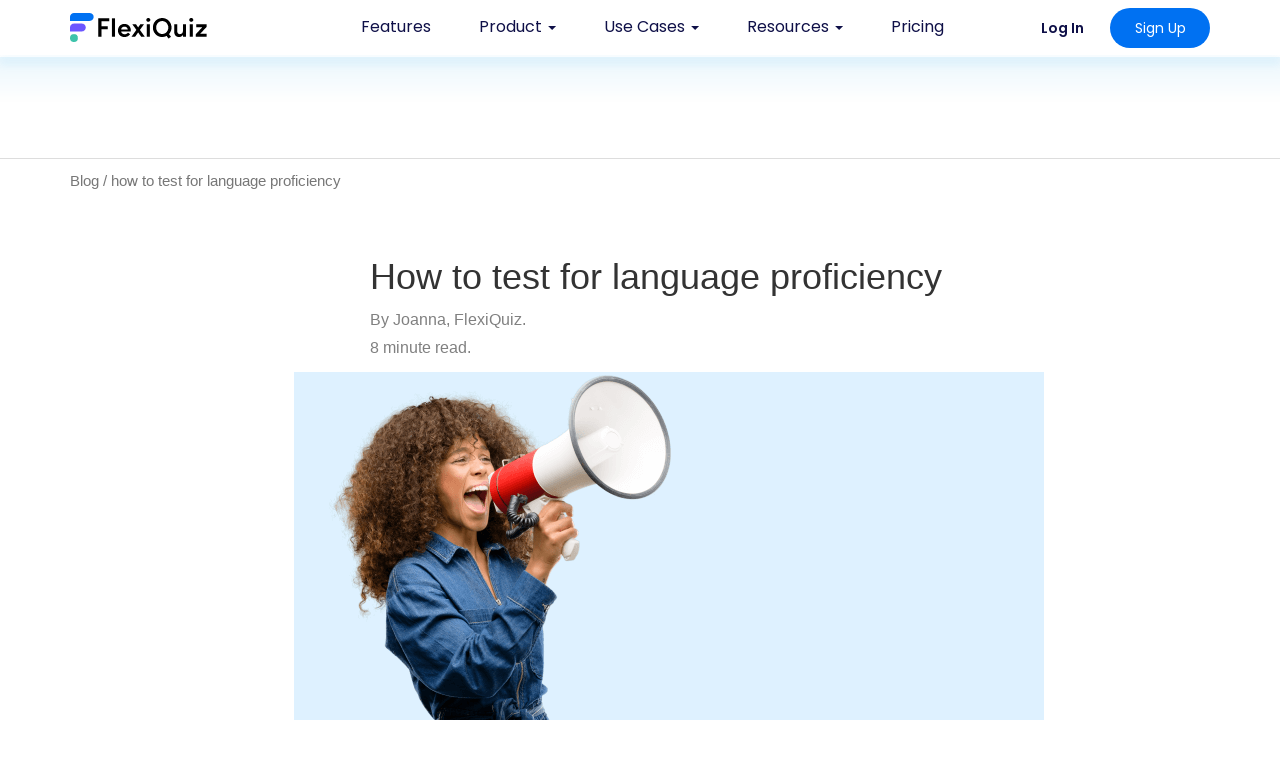

--- FILE ---
content_type: text/html; charset=utf-8
request_url: https://www.flexiquiz.com/blog/how-to-test-for-language-proficiency
body_size: 9142
content:

<!DOCTYPE html>
<html lang="en">
<head>



    <meta charset="utf-8">
    <meta http-equiv="X-UA-Compatible" content="IE=edge">
    <meta name="viewport" content="width=device-width, initial-scale=1">
    <meta name="description" content="Create a custom test to evaluate the language skills of a job candidate or student. FlexiQuiz quiz maker allows you to create custom tests in any language to assess reading, writing, speaking and listening skills." />
    <meta name="keywords" />
    
    <meta name="author" content="">

    <link rel="shortcut icon" href="/favicon.ico" />
    <link rel="icon" href="/images/favicon-16.png" sizes="16x16" type="image/png">
    <link rel="icon" href="/images/favicon-32.png" sizes="32x32" type="image/png">
    <link rel="icon" href="/images/favicon-128.png" sizes="128x128" type="image/png">
    <link rel="icon" href="/images/favicon-180.png" sizes="180x180" type="image/png">
    <link rel="icon" href="/images/favicon-192.png" sizes="192x192" type="image/png">

    
    

    <title>how to test for language proficiency - FlexiQuiz</title>
    <base href="https://www.flexiquiz.com">


    <link rel="preconnect" href="https://fonts.googleapis.com">
    <link rel="preconnect" href="https://fonts.gstatic.com" crossorigin>

    <link href="https://fonts.googleapis.com/css2?family=Poppins:ital,wght@0,300;0,400;0,500;0,600;0,700;1,300;1,400;1,500;1,600;1,700&display=swap" rel="stylesheet">


    <link rel="stylesheet" href="https://cdnjs.cloudflare.com/ajax/libs/twitter-bootstrap/3.3.4/css/bootstrap.min.css" />
    <link rel="stylesheet" href="https://cdnjs.cloudflare.com/ajax/libs/twitter-bootstrap/3.3.4/css/bootstrap-theme.min.css" />

            <link rel="stylesheet" href="https://cdnjs.cloudflare.com/ajax/libs/font-awesome/4.3.0/css/font-awesome.min.css" />
        <link href="/Content/layout?v=SV7SkM7ztu25kZBbG_LMTk3ou6r7M7mGhg9Dqx680nE1" rel="stylesheet"/>


        <script>
            window.dataLayer = window.dataLayer || [];
            function gtag() { dataLayer.push(arguments); }

            gtag('consent', 'default', {
                'ad_storage': 'denied',
                'ad_user_data': 'denied',
                'ad_personalization': 'denied',
                'analytics_storage': 'denied'
            });
        </script>
        <script async src="https://www.googletagmanager.com/gtag/js?id=UA-61255730-2"></script>
        <script>
            window.dataLayer = window.dataLayer || [];
            function gtag() { dataLayer.push(arguments); }

            gtag('js', new Date());
            gtag('config', 'UA-61255730-2');
        </script>
        <script src="https://cdn.cookielaw.org/scripttemplates/otSDKStub.js" type="text/javascript" charset="UTF-8" data-domain-script="4229a4b3-e17a-4e7e-8777-c12429e6c098"></script>
        <script type="text/javascript">
            function OptanonWrapper() {

                if (OptanonActiveGroups.includes('C0002')) {
                    gtag('consent', 'update', { 'analytics_storage': 'granted' });
                }
                else {
                    gtag('consent', 'update', { 'analytics_storage': 'denied' });
                }

                if (OptanonActiveGroups.includes('C0004')) {
                    gtag('consent', 'update', {
                        'ad_storage': 'granted',
                        'ad_user_data': 'granted',
                        'ad_personalization': 'granted'
                    });
                }
                else {
                    gtag('consent', 'update', {
                        'ad_storage': 'denied',
                        'ad_user_data': 'denied',
                        'ad_personalization': 'denied'
                    });
                }
            } 
        </script>
</head>

  

<body class="surveyPage">

    <div id="mainCompanyGroup" style="display:none">QUIZ</div>

    <div class="surveyContentPage fqo-main-content">

        

<!-- Fixed navbar -->
<div class="navbar navbar-fixed-top fqo-navbar-white" role="navigation">
    <div class="container">

        <div class="browserWarning"></div>

        <div id="mainMenu">
            <div class="navbar-header">
                <button type="button" class="navbar-toggle" data-toggle="collapse" data-target=".navbar-collapse" onclick="setMainMenuState();">
                    <span class="sr-only">Toggle navigation</span>
                    <span class="icon-bar"></span>
                    <span class="icon-bar"></span>
                    <span class="icon-bar"></span>
                </button>

                <a class="fqo-navbar-logo" href="/">
                    <img class="navbar-brand" src="/images/flexiquiz-logo-main.svg" alt="Logo" />
                </a>
            </div>
            <div class="navbar-collapse collapse">

                <ul class="nav navbar-nav">
                    <li id="fqo-main-menu-item-features">
                        <a href="/home/features">Features</a>
                    </li>

                    <li id="fqo-main-menu-item-product" class="dropdown">
                        <a class="dropdown-toggle" href="#" role="button" data-toggle="dropdown" aria-expanded="false">
                            Product <span class="caret"></span>
                        </a>
                        <ul class="dropdown-menu">
                            <li><a href="/quiz-maker">Quiz maker</a></li>
                            <li><a href="/lms">LMS</a></li>
                            <li><a href="/live-quizzes">Live quizzes</a></li>
                            <li><a href="/exam-builder">Exam builder</a></li>
                        </ul>
                    </li>

                    <li id="fqo-main-menu-item-use-cases" class="dropdown">
                        <a class="dropdown-toggle" href="#" role="button" data-toggle="dropdown" aria-expanded="false">
                            Use Cases <span class="caret"></span>
                        </a>
                        <ul class="dropdown-menu">
                            <li id="fqo-main-menu-item-business" class="fq-main-menu-item"><a class="dropdown-item" href="/uses/business"><div><img src="https://cdn.flexiquiz.com/ps/images/menu/business.svg"  /></div><span>Business</span></a></li>
                            <li id="fqo-main-menu-item-onboarding" class="fq-main-menu-item"><a class="dropdown-item" href="/uses/recruitment"><div><img src="https://cdn.flexiquiz.com/ps/images/menu/onboarding.svg"  /></div><span>Recruitment</span></a></li>
                            <li id="fqo-main-menu-item-recruitment" class="fq-main-menu-item"><a class="dropdown-item" href="/uses/onboarding"><div><img src="https://cdn.flexiquiz.com/ps/images/menu/recruitment.svg"  /></div><span>Onboarding</span></a></li>
                            <li><div role="separator" class="divider"></div></li>
                            <li id="fqo-main-menu-item-education" class="fq-main-menu-item"><a class="dropdown-item" href="/uses/educators"><div><img src="https://cdn.flexiquiz.com/ps/images/menu/education.svg"  /></div><span>Education</span></a></li>
                            <li><div role="separator" class="divider"></div></li>
                            <li id="fqo-main-menu-item-selling" class="fq-main-menu-item"><a class="dropdown-item" href="/uses/selling-courses"><div><img src="https://cdn.flexiquiz.com/ps/images/menu/selling.svg"  /></div><span>Selling courses</span></a></li>
                        </ul>
                    </li>

                    <li id="fqo-main-menu-item-resources" class="dropdown">
                        <a class="dropdown-toggle" href="#" role="button" data-toggle="dropdown" aria-expanded="false">
                            Resources <span class="caret"></span>
                        </a>
                        <ul class="dropdown-menu">
                            <li id="fqo-main-menu-item-help" class="fq-main-menu-item"><a class="dropdown-item" href="/Help"><div><img src="https://cdn.flexiquiz.com/ps/images/menu/help.svg"  /></div><span>Help guides</span></a></li>
                            <li id="fqo-main-menu-item-blog" class="fq-main-menu-item"><a class="dropdown-item" href="/blog"><div><img src="https://cdn.flexiquiz.com/ps/images/menu/blog.svg"  /></div><span>Blogs</span></a></li>
                            <li id="fqo-main-menu-item-contact-us" class="fq-main-menu-item"><a class="dropdown-item" href="/Home/Contact"><div><img src="https://cdn.flexiquiz.com/ps/images/menu/contact-us.svg"  /></div><span>Contact us</span></a></li>
                        </ul>
                    </li>

                    <li id="fqo-main-menu-item-pricing">
                        <a href="/home/plans">Pricing</a>
                    </li>
                </ul>
                <form class="navbar-form navbar-right" role="form">
                        <a class="btn btn-sm fqo-btn fqo-btn-clear" href="/account/login">Log In</a>
                        <a class="btn btn-sm  fqo-btn fqo-btn-primary" href="/account/signup">Sign Up</a>
                </form>
                <div id="fqo-navbar-shading-absolute" class="fqo-navbar-shading-expanded"></div>
            </div><!--/.nav-collapse -->
            <div id="fqo-navbar-shading-fixed" class="fqo-navbar-shading-expanded"></div>
        </div>
    </div>
</div>

<div class="fqo-navbar-shading"></div>

        <noscript>
            <div class="container bs-callout" style="margin-top:80px;">
                <strong>For full functionality of this site it is necessary to enable JavaScript.</strong>
            </div>
        </noscript>

        


<div class="container surveyContentAccountContainer helpGuideNew guideTemplate">

    <div class="surveyContentSubMenu"></div>

    <div class="surveyContentSubMenuDescription">
        <a href="https://www.flexiquiz.com/blog">Blog</a> / how to test for language proficiency
    </div>

    <div class="form-horizontal" role="form" style="margin-top:46px;">

        <div class="row">
            <div class="col-md-12">

                <span style="color: grey"><!--Category to go here displayed at the top left in gray--></span>
<div class="blog">
    <h1><!-- Page title goes here -->How to test for language proficiency</h1>
    <p style="color:gray; font-size: 16px;">By Joanna<!--Your name goes here-->, FlexiQuiz. <br /><!--Time it takes to read page goes here-->8 minute read.<br /></p>
</div>
<div class="blogImageBanner">
    <!--Your image url here-->
    <img src="https://www.flexiquiz.com/Uploads/Guides/f7f08ece-4abe-4a84-a5c4-e39345f79d47_07b9b9bd-1551-455f-b9b9-017353b7bfb1" alt="lady with megaphone doing language test">
</div>
<div class="blog">
    <!--All text to go inside <p></p>, no p tags outside of li tags in a list -->
    <p>Now more than ever, organizations are looking at ways to save money on recruitment costs but still hire the best talent for the role.</p>
    <p>Multiple language skills are essential for some roles, so language proficiency tests can help assess hundreds of individuals.</p>
    <h2>What is a language proficiency test?</h2>
    <p>Language proficiency tests allow recruiters to evaluate a candidate's ability objectively.</p>
    <p>From English to Spanish to Mandarin, tests can identify if the candidate has the right skills at the right level, from a basic grasp to fluency.</p>
    <p>By creating your own custom tests, you can assess a candidate's language skills based on the role's needs within your organization. For instance, if you're looking for a copywriter at an airline, you can focus your questions on assessing travel writing skills.</p>
    <p>Tests can consist of various question types that allow you to measure different language skills. Popular question types include multiple choice, fill-in-the-blanks, matching and video uploads.</p>
    <p>This article will focus on three areas: testing for the four essential language skills, tools to assess a candidate's ability and the benefits of testing.</p>
    <H2>The four key language skills</H2>
    <p>Typically, four skills can be used to measure a candidate's ability to understand and communicate in a language: reading, writing, listening and speaking.</p>
    <p>The level of competency required for each skill can vary depending on the job role.</p>
    <img src="https://www.flexiquiz.com/Uploads/Guides/f7f08ece-4abe-4a84-a5c4-e39345f79d47_6859dafb-acb8-47f1-b950-060a274d461f" alt="reading, listening, speaking, writing icons">
    <h3>Reading</h3>
    <p>A reading test allows you to check that candidates can read, understand and process written text in any given language.</p>
    <p>This skills test can be anything from reading a commercial contract to marketing guidelines or short emails.</p>
    <p>To test, you can share some written information relevant to the role. Candidates can respond by answering multiple-choice questions, writing a free text answer or sharing an audio recording.</p>

    <h3>Listening</h3>
    <p>Test that the candidate accurately listens to what is said and understands the nuances of a given language.</p>
    <p>Listening is vital for customer-facing roles, attending meetings, zoom calls, conferences and more.</p>
    <p>It's easy to assess listening skills by sharing an audio or video recording to which candidates can listen.  Job applicants need to answer a series of questions that relate to what they have heard.</p>
    <h3>Speaking</h3>
    <p>The speaking test measures how well a person can speak another language and whether they can have a discussion with someone.</p>
    <p>The candidate's capabilities may vary depending on the proficiency required for the role. For example, does the employee need a basic grasp of the language or a rich vocabulary with clear speech and the proper intonation?</p>
    <p>Assessments can include questions in various formations, including text, audio and video.  Job applicants can respond by uploading a video or audio recording.</p>
    <img src="https://www.flexiquiz.com/Uploads/Guides/f7f08ece-4abe-4a84-a5c4-e39345f79d47_58c3cc34-dae4-40cc-9313-9b76d2761d71" alt="language speaking test place to upload voice recording">
    <h3>Writing</h3>
    <p>This test assesses how well a candidate can write in any given language.</p>
    <p>Writing tests can ensure candidates are able to write clear and accurate communications, such as presentations, emails to clients or sales copy.</p>
    <p>There are five core skills that you can evaluate as part of the candidate's writing test:-</p>
    <p><strong>Grammar:</strong> Check that the candidates use the proper rules to structure the language.</p>
    <p><strong>Spelling:</strong> Check that the candidate uses the correct letter sequences and characters.</p>
    <p><strong>Paragraph and sentence construction:</strong> Ensure the candidate's text reads well as part of a paragraph or sentence.</p>
    <p><strong>Conjugation:</strong> Check that the candidate uses the correct verb form to express mood, tense and person.</p>
    <p>These are a few sample questions:</p>

    <H2>Tools to test language capabilities</H2>
    <p>Online software such as FlexiQuiz allows you to test candidates' language abilities before investing time and money in a meeting.</p>
    <p>FlexiQuiz provides a full range of features to help you test candidates' abilities in any language and at any level.</p>
    <p>These are a few of our most popular features:</p>
    <ul>
        <li><Strong>Adding media:</Strong> Ask questions or share information in various video, audio and text formats.</li>
        <li><strong><a href="https://www.flexiquiz.com/Help/create/types-of-quiz-questions">9 question types</a>:</strong> Various questions allow you to measure different skills.</li>
        <li><strong>Timers:</strong> Ensure candidates only have enough time to answer the question by adding a time limit by page or the whole quiz.</li>
        <li><strong>Localization:</strong> Create tests in any language, including all navigation buttons, emails and respondent messages.</li>
        <li><strong><a href="https://www.flexiquiz.com/Help/create/managing-question-categories">Category scoring</a>:</strong> Score each quiz by category to identify an applicant's top skills, such as reading, writing, listening or speaking.</li>
        <li><strong>Auto-scoring:</strong> The system can score most question types in real-time so that you can efficiently assess a large number of candidates.</li>
        <li><strong>Question bank:</strong> Save your questions in your question bank to help build future tests quickly.</li>
        <li><strong>Online and mobile friendly:</strong> FlexiQuiz is cloud-based meaning there is no software to download. Candidates can securely respond in their own time using any device connected to the internet.</li>
        <li><strong><a href="https://www.flexiquiz.com/Help/configure/how-to-email-quiz-results">Email notifications</a>:</strong> Instantly send a follow-up email to thank applicants for submitting the test and share the next steps.</li>
        <li><strong>Advanced reporting:</strong> Check how long a candidate spends on a page and efficiently manage large volumes of responses.</li>
        <li><strong>Schedule close times:</strong> Set how long candidates can access and complete the language recruitment test.</li>
    </ul>
    <h2>Benefits of language proficiency tests</h2>
    <p>There are many benefits to using custom language proficiency tests when you need to fill a role that requires a second language. </p>
    <p>These are some popular benefits:</p>
    <p><Strong>Objective comparison of candidates</Strong></p>
    <p>You can avoid unconscious bias during recruitment by using online tests that fairly measure the candidate's language skills.</p>
    <P>Candidates answer pre-determined questions with unambiguous responses. For example:</P>

    <p>Responses can be easily compared to other candidates so that you can focus on questions that require manual marking.</p>
    <br />
    <p><strong>Saves money</strong></p>
    <p>Recruiting the right person can be expensive and take a lot of time. You want to recruit someone with the right language skills instead of finding out they cannot converse later.</p>
    <P>According to a study by <a href="https://www.glassdoor.com/employers/blog/hidden-costs-employee-onboarding-reduce/" >Glassdoor</a>, it costs the average company in the United States about $4,000 and 24 days to recruit the right person for a role. Costs include assessments, marketing the position, background checks and onboarding.</p>
    <p>Therefore, finding the person with the right skill set for the role is essential.</p>
    <p>A language test early in the process enables you to identify suitable candidates for the next stage. FlexiQuiz offers <a href="https://www.flexiquiz.com/Home/Plans">good value pricing</a> that allows you to test hundreds of people for less than $25 monthly.</p>
    <br />
    <p><strong>Helps you recruit faster</strong></p>
    <p>Creating an online test with the <a href="https://www.flexiquiz.com/uses/business">FlexiQuiz software for business</a> is quick and easy. Once you've made a template, it's simple to adapt for future roles.</p>
    <p>Online language proficiency tests can be securely shared with job applicants for them to complete at home at a suitable time.</p>
    <p>You can quickly identify top performers. Most question types can be automatically scored, giving you an instant picture of the candidate's strengths and weaknesses by skillset. Depending on the number of applicants, data can be sorted and downloaded for further analysis.</p>
    <br />
    <p>Try FlexiQuiz to create a language proficiency test that meets your organization's needs. <a href="https://www.flexiquiz.com/">Create a free online quiz >></a></p>
</div>

                <br /><br />
                <a class="btn btn-primary" href="https://www.flexiquiz.com/blog">Back</a>
                <br /><br />
            </div>
        </div>

    </div>
</div>


        <div id="fqo-footer-separator"></div>


<div id="fqo-full-footer" class="container">
    <div id="fqo-full-footer-items" class="row">
        
        <div id="fqo-full-footer-item-product" class="col-sm-3 col-xs-6">
            <h6>Product</h6>
            <ul>
                <li><a href="/quiz-maker">Quiz maker</a></li>
                <li><a href="/lms">LMS</a></li>
                <li><a href="/live-quizzes">Live quizzes</a></li>
                <li><a href="/exam-builder">Exam builder</a></li>
            </ul>
        </div>
        <div id="fqo-full-footer-item-solutions" class="col-sm-3 col-xs-6">
            <h6>Use Cases</h6>
            <ul>
                <li><a href="/uses/business">Business</a></li>
                <li><a href="/uses/educators">Education</a></li>
                <li><a href="/uses/onboarding">Onboarding</a></li>
                <li><a href="/uses/recruitment">Recruitment</a></li>
                <li><a href="/uses/selling-courses">Selling courses</a></li>
            </ul>
        </div>
        <div id="fqo-full-footer-item-company" class="col-sm-3 col-xs-6">
            <h6>Company</h6>
            <ul>
                <li><a href="/Home/Plans">Pricing</a></li>
                <li><a href="/affiliate">Affiliates</a></li>
                <li><a href="/Home/TermsAndConditions">Terms</a> and <a href="/Home/PrivacyPolicy">Privacy</a></li>
                
                <li><button id="ot-sdk-btn" class="ot-sdk-show-settings">Cookie settings</button></li>
                <li><a href="/Home/cookie-policy">Cookie policy</a></li>
            </ul>
        </div>
        <div id="fqo-full-footer-item-resources" class="col-sm-3 col-xs-6">
            <h6>Resources</h6>
            <ul>
                <li><a href="/Help">Help guides</a></li>
                <li><a href="/blog">Blogs</a></li>
                <li><a href="/Home/Contact">Contact us</a></li>
            </ul>
        </div>
    </div>
    <div id="fqo-full-footer-additional" class="row">
        <div id="fqo-full-footer-socials" class="col-sm-3">
            <ul>
                <li><a href="https://www.linkedin.com/company/flexiquiz" rel="nofollow noreferrer noopener" target="_blank"><img src="https://cdn.flexiquiz.com/ps/images/icons/socials1.svg" alt="LinkedIn" width="26" height="26"></a></li>
                <li><a href="https://twitter.com/flexiquiz" rel="nofollow noreferrer noopener" target="_blank"><img src="https://cdn.flexiquiz.com/ps/images/icons/socials2.svg" alt="twitter" width="26" height="26"></a></li>
                <li><a href="https://www.facebook.com/getflexiquiz" rel="nofollow noreferrer noopener" target="_blank"><img src="https://cdn.flexiquiz.com/ps/images/icons/socials3.svg" alt="Facebook" width="26" height="26"></a></li>
            </ul>
        </div>
        <div id="fqo-full-footer-crt" class="col-sm-6">
            Copyright &copy; NextSpark Pty Ltd
        </div>
    </div>
</div>


    </div>



    <script src="https://cdnjs.cloudflare.com/ajax/libs/jquery/3.5.1/jquery.min.js" integrity="sha512-bLT0Qm9VnAYZDflyKcBaQ2gg0hSYNQrJ8RilYldYQ1FxQYoCLtUjuuRuZo+fjqhx/qtq/1itJ0C2ejDxltZVFg==" crossorigin="anonymous"></script>
    <script src="https://cdnjs.cloudflare.com/ajax/libs/jquery-migrate/3.3.1/jquery-migrate.min.js" integrity="sha512-wDH73bv6rW6O6ev5DGYexNboWMzBoY+1TEAx5Q/sdbqN2MB2cNTG9Ge/qv3c1QNvuiAuETsKJnnHH2UDJGmmAQ==" crossorigin="anonymous"></script>
    <script src="https://cdnjs.cloudflare.com/ajax/libs/html5shiv/3.7.2/html5shiv.min.js" integrity="sha256-4OrICDjBYfKefEbVT7wETRLNFkuq4TJV5WLGvjqpGAk=" crossorigin="anonymous"></script>
    <script src="https://cdnjs.cloudflare.com/ajax/libs/respond.js/1.4.2/respond.min.js" integrity="sha256-g6iAfvZp+nDQ2TdTR/VVKJf3bGro4ub5fvWSWVRi2NE=" crossorigin="anonymous"></script>
    <script src="https://cdnjs.cloudflare.com/ajax/libs/twitter-bootstrap/3.3.4/js/bootstrap.min.js" integrity="sha256-JnqDCSpf1uxft0a84S1ECr038dZJwHL2U+F9DIAOtkc=" crossorigin="anonymous"></script>
    <script src="https://cdnjs.cloudflare.com/ajax/libs/jquery-validate/1.10.0/jquery.validate.min.js" integrity="sha256-zeBXhIZxe7b3XDozN2EWt3Z3YZR1w4tZBCWOWxGOhDY=" crossorigin="anonymous"></script>
    <script src="https://cdnjs.cloudflare.com/ajax/libs/jquery-validation-unobtrusive/3.2.2/jquery.validate.unobtrusive.min.js" integrity="sha256-Wmm/W/tEYyG8DI5G0qw+plrWVWbJNNr5dewPwJ44Qh8=" crossorigin="anonymous"></script>
    <script src="/bundles/layoutSC?v=dYxQ5m8OoeCJKDhW0zbVIymyxgGC9zoJidxPwnUchCo1"></script>

    




    <script type="text/javascript">

        if (ie_ver() > 0 && ie_ver() <= 7) {
            $(".browserWarning").html("<br /><h5><strong>Your Browser Is Not Supported!</strong> Please use Firefox, Chrome, Safari or Internet Explorer 8+</h5><br />");

            $(".browserWarning").show();
            $("#mainMenu").hide();
        }
    </script>

        <script>
            window.addEventListener('load', function () {
                jQuery('a:contains(Sign Up)').click(function () {
                    gtag('event', 'click', { 'event_category': 'link', 'event_label': 'Sign up' })
                })
                jQuery('[href="/Home/Contact"]').click(function () {
                    gtag('event', 'click', { 'event_category': 'link', 'event_label': 'Contact us' })
                })
                jQuery('a:contains(Log In)').click(function () {
                    gtag('event', 'click', { 'event_category': 'link', 'event_label': 'Login' })
                })
            })
        </script>
</body>

</html>


--- FILE ---
content_type: text/css; charset=utf-8
request_url: https://www.flexiquiz.com/Content/layout?v=SV7SkM7ztu25kZBbG_LMTk3ou6r7M7mGhg9Dqx680nE1
body_size: 16557
content:
.surveyLogo{background-repeat:no-repeat;background-size:100% 100%;height:60px;margin-bottom:10px;margin-left:20px;width:150px}.surveyPageMain{background-color:#f2f2f2}.surveyContentPage{position:relative;min-height:100%;vertical-align:bottom;margin:0 auto;height:100%}.surveyContentEditContainer{padding-top:72px;margin:-72px auto -80px;min-height:100%;height:auto!important;height:100%;padding-bottom:80px}.surveyContentContainer{background-color:rgba(255,255,255,1);border-left:solid #ddd 1px;border-right:solid #ddd 1px;padding-top:20px;min-height:100%;height:auto!important;height:100%;padding-bottom:80px}.surveyContentMainContainer{background-color:rgba(255,255,255,1);border-left:solid #ddd 1px;border-right:solid #ddd 1px;padding-top:64px;margin:-52px auto -80px;min-height:100%;height:auto!important;height:100%;padding-bottom:80px}.surveyContentSubMenu{position:absolute;width:100%;background-color:#fff;left:0;top:52px;height:50px;border-bottom:#ddd solid 1px}.surveyContentSubMenuDescription{font-size:15px;color:#777;position:relative;padding-top:4px}.surveyContentSubMenuDescription a{color:#777}.uploadUsersHeading{align-content:center;font-size:12px;margin-top:2px;cursor:pointer;color:#777}.uploadUsers{float:right;font-size:12px;margin-top:2px;cursor:pointer;color:#777}.uploadUsers span{margin-right:2px}.usersContentMainContainer{margin:52px auto -80px}.surveyContentMainContainerLMS{background-color:rgba(255,255,255,1);padding-top:52px;margin:-52px auto -112px;min-height:100%;height:auto!important;height:100%;padding-bottom:112px}[ng\:cloak],[ng-cloak],[data-ng-cloak],[x-ng-cloak],.ng-cloak,.x-ng-cloak{display:none!important}.standardCommandButton{color:#fff;cursor:pointer;padding-top:10px;padding-bottom:10px;margin-top:5px;margin-bottom:5px;background-color:#1bc3ce;display:inline-block;font-size:11.5px;border:none;min-width:120px;text-align:center}.standardCommandButtonNotShown{display:none}.standardCommandButton:hover{background-color:#12e3e0}.standardTextButton{font-size:10.5px}.surveyRadioButton{width:10px}.surveyRadioButtonGridOption{width:10px}.surveyCheckboxGridOption{width:10px}.surveyCheckbox{width:0}.surveyTextbox{width:90%}.surveyTextArea{width:inherit}.surveyDropdownlist{width:90%}.linkButton{color:blue;cursor:pointer;text-decoration:underline}.questionEditorTextRows{width:50px}.questionEditorTextColumns{width:50px}@media(min-width:768px){.horizontalQuestionLayout{width:60%;float:left;padding-right:15px}.horizontalQuestionOptionsLayout{width:40%;float:right;margin:0!important;padding-left:15px}}.surveyConfigurationRow{border-bottom:1px dotted #aaa}.surveyConfigurationNameRow{}.reportViewer{position:relative;min-height:200px}.reportViewerPanel{margin-top:25px}.responseSummaryStandardOption{display:table-row;width:100%;clear:both;border-bottom:1px dotted #aaa}.responseSummaryStandardOptionText{float:left;display:table-column;width:auto;margin-left:10px;margin-top:4px;margin-bottom:4px}.responseSummaryOtherOptionText{font-style:italic}.responseSummaryUpdatedQuestionDescription{font-style:italic;font-size:12px;color:#aaa;margin-top:-12px}.responseSummaryMultiChoiceSummaryText{font-style:italic}.responseSummaryStandardTotalResponses{float:right;display:table-column;margin-right:10px;margin-top:4px;margin-bottom:4px;text-align:right}.responseSummaryGridSubQuestion{display:table-row;width:100%;clear:both;border-bottom:1px dotted #aaa}.responseSummaryGridSubQuestionText{float:left;display:table-column;width:auto;margin-left:10px;margin-top:4px;margin-bottom:4px}.responseSummaryGridSubTotalResponses{float:right;display:table-column;width:100px;margin-right:10px;margin-top:4px;margin-bottom:4px;text-align:right}.assignmentList{width:100%;min-height:200px}.settingsSection{width:100%;display:table;margin-bottom:40px;border-bottom:1px dotted #aaa}.settingsDescription{width:20%;display:table-cell}.settingsDescriptionTitle{font-weight:600}.pageTitle{border-top:1px solid #aaa;border-bottom:1px solid #aaa;margin-top:15px;margin-bottom:14px;padding-top:5px;padding-bottom:5px}.pageTitleMain{color:gray;font-size:30px;font-weight:600}.pageTitleSub{color:gray;font-size:14px}.publishTitle{font-size:24px;padding-left:30px;padding-bottom:20px;border-bottom:1px solid #ddd;margin-bottom:30px}.publishButton{float:right;margin-right:100px;margin-top:-5px}.offerModalCard{border:1px solid #ddd;background-color:#4f82e9;margin-bottom:24px;text-align:center;box-shadow:7px 8px 7px -1px #ddd;height:80px}.offerModalCardFeatures{margin-top:-34px;background-color:#fff;border-top:none;height:400px;border-radius:0 0 8px 8px}.offerModalCardType{font-size:20px;padding:10px 10px 0 10px;color:#fff}.offerModalPlanCost{background-color:#fff;font-size:32px;color:#626262;text-align:center;padding-bottom:40px}.offerModuleJoinButtonPremium{background-color:#4f82e9!important}.offerModuleJoinButtonPremium:hover{background-color:#4b60ea!important}.offerModuleJoinButton a,.planCurrent{font-size:15px;padding-top:10px;padding-bottom:10px;padding-left:15px;padding-right:15px;color:#fff;background-color:#65a391;border-radius:4px;text-decoration:none}@media(max-width:767px){.publishTitle{height:100px;margin-top:10px;text-align:center}.publishButton{margin-top:5px;float:none;margin-right:0}}.publishTypeDescription{margin-bottom:28px;padding-bottom:10px;border-bottom:1px solid #ddd;padding-left:20px;padding-right:20px}.publishTypeContent{padding-left:20px;padding-right:20px}.publishTypeEmailContent{padding-left:0;margin-left:-5px;padding-right:15px}.customiseURL{color:blue;cursor:pointer;float:right;margin-top:7px;margin-left:10px;margin-right:20px;font-size:12px}.customiseRegistrationFields{color:blue;cursor:pointer;margin-top:1px;margin-left:10px;margin-right:20px;position:absolute;font-size:12px}.publishedSurveyEmaiToList{width:100%}.publishedSurveyEmailSubject{width:100%}.configureResultsPassFail{margin-top:50px;margin-left:160px;margin-top:0}#fqo-private-access-code-container{background-color:#fff;height:100%;color:#525252;font-size:22.5px;font-family:'Noto Sans JP',sans-serif}#fqo-private-access-code-container>div{top:40%;position:absolute;left:50%;transform:translate(-50%,-50%)}#fqo-private-access-code-container>div>div{color:#525252}#fqo-private-access-code-container>div #fqo-private-access-code{width:500px;height:84px;font-size:25px;margin-top:10px;padding-left:15px;padding-top:5px;border-top-left-radius:4px;border-bottom-left-radius:4px;border:1px solid #525252;border-right:none;outline:none}#fqo-private-access-code-container>div #fqo-private-access-code-start{width:45px;background-color:#fff;margin-top:10px;height:84px;border-top-right-radius:4px;border-bottom-right-radius:4px;border:1px solid #525252;border-left:none}#fqo-private-access-code-container>div #fqo-private-access-code-start button{border-radius:27px;margin-top:25px;width:38px;height:38px;font-weight:900;color:#fff;background-color:#525252}#fqo-private-access-code-container>div #fqo-private-access-code-start button i{font-size:20px;margin-left:-2.8px}@media(min-width:1200px){.mainPagePlatforms{background-image:url('../Images/HomePagePlatforms.jpg');background-repeat:no-repeat;background-size:100% 100%;width:475px;height:256px;position:absolute;margin-top:-9px;margin-left:-40px}.quizMakerMain{background-image:url('../Images/QuizMakerPageMain.jpg')!important;margin-top:-40px!important}.blogPanelHeight{height:60px!important;padding-left:10px;padding-right:10px}.infoRespondentPassOnlyEmail{margin-top:9px;position:absolute}.lblEmailOnly{margin-left:25px}}@media(min-width:992px)and (max-width:1199px){.mainPagePlatforms{background-image:url('../Images/HomePagePlatforms.jpg');background-repeat:no-repeat;background-size:100% 100%;width:475px;height:257px;position:absolute;margin-top:23px;margin-left:0}.quizMakerPagePlatforms{margin-top:-11px}.quizMakerMain{background-image:url('../Images/QuizMakerPageMain.jpg')!important;margin-top:-40px!important}.blogPanelHeight{height:60px!important}.infoRespondentPassOnlyEmail{margin-top:9px;position:absolute}.lblEmailOnly{margin-left:25px}.infoEmailResults{margin-left:0;margin-top:0}.usrDetPWInputBox{width:70%!important}}@media(min-width:768px)and (max-width:991px){.configureResultsPassFail{margin-top:50px;margin-left:10px;margin-top:0}.usrCheckboxMngGrps{padding-left:46px!important;padding-right:0!important}.primaryHomePageBanner .col-sm-4{width:100%}.quizMakerMain{background-image:url('../Images/QuizMakerPageMain.jpg')!important}.lblEmailOnly{position:absolute;padding-top:6px;margin-left:10px}.infoEmailResults{margin-left:0;margin-top:-20px}.usrDetPWInputBox{width:100%!important}.usrDetBtnReset{float:left!important;margin-top:auto!important}.usrDetUsrTypeDrpDwn{margin-left:32px!important}.usrTypeWidth{width:85%}}@media(min-width:425px)and (max-width:991px){.mainPagePlatforms{background-image:url('../Images/HomePagePlatforms-m.jpg');background-repeat:no-repeat;background-size:350px 190px;background-position:center;width:100%;height:190px;position:absolute;margin-top:26px}.configureResultsPassFail{margin-top:50px;margin-left:10px;margin-top:0}.primaryHomePageBanner{padding-top:10px;padding-bottom:214px;text-align:center}.quizMakerMain{background-image:url('../Images/QuizMakerPageMain.jpg')!important}.blogPanelHeight{height:60px!important}#fqo-private-access-code-container>div #fqo-private-access-code{width:320px}}@media(max-width:424px){.usrCheckboxMngGrps{padding-left:46px!important;padding-right:0!important}.configureResultsPassFail{margin-top:50px;margin-left:10px;margin-top:0}.mainPagePlatforms{background-image:url('../Images/HomePagePlatforms-s.jpg');background-repeat:no-repeat;background-size:250px 136px;background-position:center;width:100%;height:136px;position:absolute;margin-top:25px;margin-left:-15px}.primaryHomePageBanner{padding-top:10px;padding-bottom:160px;text-align:center}.blogPanelHeight{height:60px!important;padding-left:10px;padding-right:10px}.blogTilePadding{padding-left:0!important;padding-right:0!important}.blog{padding-left:0!important;padding-right:0!important}.blogImageBanner{margin-left:-25px!important;margin-right:-25px!important}#fqo-private-access-code-container>div #fqo-private-access-code{width:270px}}.tileShadow{border:1px solid #ddd;box-shadow:7px 8px 7px -1px #ddd;border-radius:25px}.blogPanelHeight{height:40px;padding-left:10px;padding-right:10px}.blogTilePaddingMiddle{text-align:center;margin-top:15px;margin-bottom:15px}.blogTilePadding{text-align:center;padding-bottom:15px;padding-top:15px}.blogMain img{height:200px;width:100%;overflow:hidden;border-radius:25px}.blogMain{padding-left:25px!important;padding-right:25px!important}.blog{text-align:left;padding-left:25%;padding-right:20%;font-size:18px!important;line-height:1.8;font-family:'Gill Sans','Gill Sans MT',Calibri,'Trebuchet MS',sans-serif}.blog p ol ul{text-align:left;padding-left:25%;padding-right:20%;font-size:18px!important;line-height:1.8;font-family:'Gill Sans','Gill Sans MT',Calibri,'Trebuchet MS',sans-serif}.blog img{width:100%;object-fit:cover;overflow:hidden}.blogImageBanner{object-fit:cover;overflow:hidden;margin-left:18%;padding-bottom:20px}.share-btn.youtube{background:red}.mainPageTitle{color:#1f1f1f;float:right;font-size:48px;padding-right:150px;max-width:450px;line-height:52px}.mainPageSubTitle{color:#444;float:right;font-size:24px;max-width:450px;line-height:34px;padding-top:15px}.mainPageGetStarted{color:#fff;cursor:pointer;float:right;font-size:20px;font-weight:600;margin-bottom:5px;margin-right:240px;margin-top:40px;min-width:200px;padding-bottom:8px;padding-top:8px;text-align:center;background:-moz-linear-gradient(center top,#12e3e0 0%,#1791ab 100%) repeat scroll 0 0 rgba(0,0,0,0);border:1px solid #2f6fa9;border-radius:5px;box-shadow:0 1px 2px rgba(0,0,0,.2),0 1px 0 rgba(255,255,255,.1) inset}.centreButtonWrapper{}.centreButton{display:table;margin:0 auto}.dialogQuestionType{height:37px}.suveyEditorQuestionActions{float:right}.signupButton{background:-moz-linear-gradient(center top,#12e3e0 0%,#1791ab 100%) repeat scroll 0 0 rgba(0,0,0,0);border:1px solid #2f6fa9;border-radius:5px;box-shadow:0 1px 2px rgba(0,0,0,.2),0 1px 0 rgba(255,255,255,.1) inset;padding-top:5px;padding-bottom:5px}a#signupButtonText{color:#fff}.loginButton{border:1px solid #555;border-radius:5px;box-shadow:0 1px 2px rgba(0,0,0,.2),0 1px 0 rgba(255,255,255,.1) inset;padding-top:5px;padding-bottom:5px}.primaryHomePageBanner{background-repeat:no-repeat;background-size:100% 100%;margin-top:50px;background-color:#5bc0de}.homePageMarketing{color:#444}.homePageMarketingHeader{text-align:center}.homePageMarketing .col-md-3{text-align:center}.homePageMarketing .col-md-4{text-align:center}.homePageMarketingItem i{border-width:1px;border-style:solid;width:90px;height:90px;line-height:90px;font-size:45px}.homePageMarketingItem h2{font-size:22px}.homePageFeatures{text-align:center;margin-top:50px;background-color:#f5f5f5;padding-bottom:48px;border-top:1px solid #f2d2d2}.homePageTourFeatures{background-color:#f1f1f1;border-top:solid 1px #f2d2d2;border-bottom:solid 1px #f2d2d2;color:#fff;height:58px}.homePageTourFeatures h4{margin-top:19px;color:#fff}.homePageUses{margin-bottom:45px}.homePageUses .col-sm-4{padding-left:40px;padding-right:40px}.homePageUses i{color:#777}.homePageKeyFunctions{background-color:#2aabd2;border-top:solid 1px #337ab7;border-bottom:solid 1px #337ab7;color:#fff;padding-top:20px;padding-bottom:35px}.homePageServices{margin-top:30px;margin-bottom:20px}.homePageServicesIcon{float:left}.homePageServicesIcon i{text-align:center;font-size:36px}.homePageServicesInfo{padding-left:55px;padding-right:10px}.homePageBottomJoinNow{background-color:#f5f5f5;min-height:102px}.homePageBottomJoinNow h4{margin-top:25px}.homePageBottomJoinNow p{}.homePageBottomJoinNow a{margin-top:25px}.featureIcon{padding-top:40px;font-size:34px;color:#777}.featureInfo{color:#b4b4b4;font-size:14px!important;margin-left:5px;cursor:pointer}@media(min-width:992px){.homePageFeatures .row{padding-left:150px;padding-right:150px}.homePageFeatures h4{color:#555;font-size:17px}}@media(min-width:768px)and (max-width:991px){.homePageFeatures .row{padding-left:25px;padding-right:25px}.homePageFeatures h4{color:#555;font-size:17px}}@media(min-width:425px)and (max-width:767px){.homePageFeatures h4{color:#555;font-size:15px}.homePageBottomJoinNow{text-align:center}.blogPanelHeight{height:60px!important;padding-left:10px;padding-right:10px}.blogTilePadding{padding-left:0!important;padding-right:0!important}.blog{padding-left:0!important;padding-right:0!important}.blogImageBanner{margin-left:-25px!important;margin-right:-25px!important}.usrDetPwBtn{margin-left:-15px;margin-top:10px;margin-bottom:10px}.helpSearch{padding-bottom:40px!important;padding-top:25px!important;margin:auto!important;width:65%!important}}@media(max-width:424px){.homePageFeatures h4{color:#555;font-size:15px;min-height:40px}.homePageBottomJoinNow{text-align:center}.usrDetPwBtn{margin-left:-15px;margin-top:10px;margin-bottom:10px}}.homePageFeatures h2{color:#555}.homePageFeatures .page-header{border-bottom-color:#999}.quizMakerKeyFunctions{background-color:#f5f5f5;border-top:solid 1px #f2d2d2;border-bottom:solid 1px #f2d2d2;color:#555;padding-top:20px;padding-bottom:35px;margin-top:35px}.quizMakerKeyFunctions .page-header{border-bottom-color:#f2d2d2}.quizMakerWhy{background-color:#4f82e9;border-top:solid 1px #337ab7;border-bottom:solid 1px #337ab7;color:#fff;padding-top:20px;padding-bottom:35px}.quizMakerServicesInfo{padding-left:55px;padding-right:10px;font-size:16px}.quizMakerBottomgGetStarted{height:102px}.quizMakerBottomgetStarted h4{margin-top:25px}.quizMakerBottomgetStarted a{margin-top:25px}.privacyPolicy{font-size:16px;margin-bottom:40px}.privacyPolicy h3{margin-top:45px;font-weight:600}.privacyPolicy h4{margin-top:25px;font-weight:600}.privacyPolicy h5{margin-top:20px;color:#444;font-weight:600}.privacyPolicyContact{margin-bottom:50px}.usersDisplayName{width:50%}.usersName{width:50%}.usersAction{min-width:150px}@media(min-width:769px){.questionTypeInfo{left:5px;top:-2px;font-size:16px;color:gray;cursor:pointer}#questionDialog .popover{max-width:800px!important}}@media(min-width:768px){.userTypeInfo{font-size:16px;color:gray;cursor:pointer}.userAssignedInfo{font-size:16px;color:gray;cursor:pointer}.newUserWelcomeEmailInfo{left:20px;top:-41px;font-size:14px;color:gray;cursor:pointer}.assignedSurveysEmailInfo{left:20px;top:-82px;font-size:14px;color:gray;cursor:pointer}}@media(max-width:768px){.questionTypeInfo{display:none}}@media(max-width:767px){.userTypeInfo{display:none}.userAssignedInfo{display:none}.newUserWelcomeEmailInfo{display:none}.assignedSurveysEmailInfo{display:none}}.table>tbody>tr>td{vertical-align:middle}.btn-group>button>i{padding-right:12px;color:#444}.dropdown-menu>li>a>i{font-size:18px;padding:2px 12px 2px 2px;color:#444}.nav-tabs{padding-top:20px;background-color:#5bc0de;border-bottom:none}.nav-tabs a{color:#414141}.nav>li>a:hover{background-color:#d2d2d2;border-bottom-color:#fff}.navbar{margin-bottom:0;border-radius:0}.surveyMenu{background-color:rgba(91,192,222,1)}.surveyMenu .nav-tabs{background-color:rgba(91,192,222,0)}.surveyMenuDetails{height:35px;background-color:rgba(255,255,255,1);border-bottom:1px solid #ddd;color:rgba(115,115,115,1);font-size:12px;padding-top:10px;text-align:right}.surveyMenuDetails strong{margin-left:20px}.surveyMenuBlock{margin-bottom:20px}html,body{margin:0;padding:0;height:100%}@media(min-width:992px){.surveyContent{padding-bottom:78px}.pull-right-md{float:right}}@media(max-width:991px){.surveyContent{padding-bottom:150px}}.newCategory{padding-left:20px;padding-right:20px;padding-top:3px;padding-bottom:3px}.addCategoryFilterInfo{left:-40px;top:-38px;font-size:16px;color:gray;cursor:pointer;z-index:99999;float:right}.reportViewerToolbar{border-bottom:1px solid #428bca;padding-bottom:15px;margin-bottom:20px}.reportViewerToolbar span{margin-right:10px}.reportViewerToolbar .navbar-right{margin-right:0}.primaryHomePageBanner h1{color:#fff;font-size:30px}.primaryHomePageBanner p{color:#fff}#overlay{position:fixed;left:0;top:0;bottom:0;right:0;background:#000;opacity:.5;filter:alpha(opacity=50)}.overlayEmail{position:fixed;left:0;top:0;bottom:0;right:0;background:#000;opacity:.5;filter:alpha(opacity=50)}.overlayUpgrade{position:fixed;left:0;top:0;bottom:0;right:0;background:#000;opacity:.5;filter:alpha(opacity=50)}.overlayImporting{position:fixed;left:-150px;top:0;bottom:0;right:0;background:#000;opacity:.5;filter:alpha(opacity=50)}.overlaydDeleting{position:fixed;left:-150px;top:0;bottom:0;right:0;background:#000;opacity:.5;filter:alpha(opacity=50)}#overlayLMS{position:absolute;left:0;top:0;bottom:0;right:0;background:#fff}#loading{position:absolute;top:50%;left:50%;margin:-28px 0 0 -25px;font-size:28px;color:#fff}#deleting{position:absolute;top:50%;left:40%;margin:-28px 0 0 -25px;font-size:28px;color:#fff}#submitting{position:absolute;top:50%;left:50%;margin:-28px 0 0 -80px;font-size:28px;color:#fff}.processing{position:absolute;top:50%;left:50%;margin:-28px 0 0 -80px;font-size:28px;color:#fff}.popover{background-color:#000;color:#fff}.popover.right>.arrow:after{border-right-color:#000!important}.popover.bottom>.arrow:after{border-bottom-color:#000!important}.popover-title{background-color:inherit;font-weight:700}#questionDialog .popover{background-color:#f1f1f1;color:#000}#modalQuestionBankCategories .popover{background-color:#fff;color:#000}.popover.right>.arrow:after{border-right-color:#f1f1f1}.popover.bottom>.arrow:after{border-bottom-color:#f1f1f1}.infoPopupText{margin-bottom:20px}.infoPopupNextButton{margin-left:5px;margin-bottom:10px}.previewButton{float:none;margin-top:30px;margin-right:25px;color:#2d6ca2;cursor:pointer}.previewButton:hover{color:#428bca}@media(min-width:480px){.previewButton{float:right}}@media(max-width:479px){.previewButton{position:absolute;top:41px;left:20px;font-size:12px;font-weight:700}}@media(max-width:544px){.printButton{display:none}}.cke_button__expandmenu .cke_button_label{display:inline}.cke_button__expandmenu .cke_button_icon{width:0}.cke_button__contractmenu .cke_button_label{display:inline}.cke_button__contractmenu .cke_button_icon{width:0}.cke_toolgroup .cke_button__surveylink{background-image:linear-gradient(to bottom,#5bc0de 0,#2aabd2 100%);background-repeat:repeat-x;border-color:#28a4c9;box-shadow:0 1px 0 rgba(255,255,255,.15) inset,0 1px 1px rgba(0,0,0,.075);background-color:#5bc0de}.cke_button__surveylink .cke_button_label{display:inline}.cke_button__surveylink .cke_button_icon{width:0}.skipSignupButton{float:left;margin-left:7px;margin-top:7px;cursor:pointer}.addSurveyPageButton{margin-bottom:20px}.surveyPageActionButton{float:right;font-size:18px;margin-right:10px;margin-top:10px;color:#a8a8a8;cursor:pointer}.surveyPageActionButton:hover{color:#888}.questionActionButtons{float:right;padding:10px;color:#858585}.questionActionButton{cursor:pointer;padding:6px}@media(min-width:768px){.questionTypeButton{width:280px;text-align:left}}@media(max-width:769px){.questionTypeButton{width:240px;text-align:left}.blogMain{padding-left:0!important;padding-right:0!important}}.questionTypeButton i{font-size:15px}.questionTypeButton img{height:15px;width:auto;margin-left:2px;margin-right:12px}.questionTypeButtonTextbox img{height:auto}.questionTypeRadioButtonGridMenu img{height:18px;margin-left:2px;margin-right:12px}.questionTypeTextboxMenu img{margin-left:2px;margin-right:8px}.optionPictureChoice{margin-bottom:10px}.optionChoicePicturePrint{float:left}.optionChoicePicturePrintSmall{width:8%}.optionChoicePicturePrintMedium{width:16%}.optionChoicePicturePrintLarge{width:25%}.optionChoicePicturePrintExtraLarge{width:32%}.optionChoicePicturePrintXXLarge{width:50%}.optionChoicePicturePrintXXXLarge{width:100%}.optionFileName{width:150px}.fileUploadSelect{position:relative;overflow:hidden}.fileUploadSelect input.upload{position:absolute;top:0;right:0;margin:0;padding:0;cursor:pointer;opacity:0;filter:alpha(opacity=0)}.fileUploadQuestion,#liveEventFileUploadImage{border:1px solid #ddd;width:100%;background-color:#f8f8f8;color:#a7a7a7;padding:25px;text-align:center}#selectExternalMediaDialog .close{margin-right:10px;margin-top:7px!important}#liveEventFileUploadImage{padding-bottom:0;padding-top:12px;margin-bottom:25px;border-radius:4px;height:300px;overflow:auto}.fileUploadQuestionDescription{font-size:25px;margin-bottom:10px}#liveEventFileUploadDescription{font-size:17px;margin-bottom:10px}#liveEventFileUploadDescriptionAction{font-size:17px;color:#1e90ff}.fileUploadQuestionDelete{font-size:6px;position:absolute;display:inline-block;margin-left:-8px;margin-top:-7px;cursor:pointer;z-index:1}.fileUploadQuestionName{font-size:10px;margin-top:5px;text-align:center}.surveyPageEditorTitleText{cursor:pointer}.surveyPageEditorTitleNotSet{color:#a8a8a8}@media(min-width:1200px){.surveyPageEditorTitleSet{width:800px}}@media(min-width:992px)and (max-width:1199px){.surveyPageEditorTitleSet{width:700px}}@media(min-width:768px)and (max-width:991px){.surveyPageEditorTitleSet{width:580px}}@media(max-width:767px){.surveyPageEditorTitleSet{width:280px}.spnEmailResultsInfo{margin-left:75px}}.fileUploadForm{display:inline}.fileUpload{position:relative;overflow:hidden;margin-top:1px;margin-bottom:10px;margin-left:5px}.fileUpload input.upload{position:absolute;top:0;right:0;margin:0;padding:0;font-size:20px;cursor:pointer;opacity:0;filter:alpha(opacity=0)}.logoWrapper{padding:5px}.logoPreviewBox{width:100%;height:auto;overflow:scroll;margin-top:10px}.contentBorder{border:1px dotted #a8a8a8}.logo{width:auto;max-width:100%}.scNavigation{margin-top:50px;margin-bottom:20px}.scNavigationFixedBottom{position:fixed;right:0;bottom:0;margin:0!important;width:100%;padding-left:65px;padding-right:65px;padding-top:10px;padding-bottom:20px;border-top:1px solid #ddd;background-color:rgba(244,244,244,.9)}.scProgressBar{margin-top:7px;font-weight:600}.scPageNavigation .pagination-sm>li>a{padding:4px 8px;font-size:10px}.scNavigationFixedBottom .scFooterFixed a{color:#555!important}@media(max-width:991px){.scNavigationFixedBottom{padding-left:0;padding-right:0}.scNavigationFixedBottom .btn{font-size:12px;line-height:1.5;border-radius:3px}.scNavigation,.scNavigation .scPageNavigation,.scNavigation .scProgressBar{text-align:center;margin-top:10px}.scNavigationFixedBottomSmallSpacer{margin-bottom:70px}.scNavigationFixedBottomLargeSpacer{margin-bottom:100px}.scNavigation div.col-md-5{z-index:9}}.scPageNavigationInactive{background-color:#fafafa!important;color:#bbb!important;cursor:default}.scPageNavigation nav{cursor:pointer}.surveyEditorQuestion{border-bottom:1px dotted #aaa;padding-top:20px;padding-bottom:20px;margin-left:0;margin-right:0}.surveyEditorQuestionPrint{page-break-inside:avoid}#responsesDialog .questionMedia{margin-bottom:0}.questionMedia{margin-top:15px;margin-left:auto;margin-right:auto;margin-bottom:-40px}.questionMedia[data-questiontype='fillInTheBlanks']{margin-top:0;margin-bottom:40px}.fqo-file-upload-item{cursor:pointer;display:inline-block;text-align:center;margin-top:20px;opacity:.6}.fqo-file-upload-item .fqo-file-upload-item-icon{font-size:36px}.fqo-file-upload-item .fqo-file-upload-item-name{font-size:10px;margin-top:5px;text-align:center;margin-bottom:10px}@media(min-width:992px){.questionMedia img{max-height:270px}}@media(max-width:991px){.questionMedia img{max-height:170px}}.questionMediaAttribution{font-size:10.5px;margin-top:5px;color:#585957}.codeEditor{}.responseSummaryQuestion{display:table;width:100%;border-spacing:5px;border-collapse:collapse;margin-top:10px;margin-bottom:40px}.responseSummaryQuestionPrint{page-break-inside:avoid}.responseSummaryQuestionText{display:table-row;width:100%;clear:both;margin-bottom:15px}.hideComponent{display:none}.surveyLinkURL{display:none;padding-left:65px}.surveyLinkRegister{display:none}#publishDownloadQRCodeDesc{font-weight:400;margin-block:0;padding-left:0}.publishDownloadQRCode{padding-left:65px}.publishDownloadQRCode a{width:150px}@media(max-width:767px){.distributionCheckbox{margin-left:25px}}.emailSettings{display:none;padding-left:65px}.assignUsers{display:none;padding-left:65px}.dialogOptionChar{min-width:25px;color:blue}.dialogOptionMatch{min-width:280px}.registrationItemName{width:100%}.registrationItemType{min-width:120px}.registrationItemRequired{min-width:90px}.registrationItemRemove{min-width:40px;font-size:18px;color:#a8a8a8;cursor:pointer}.rangeTitle{width:100%}.minRangeMark{min-width:90px}.rangePass{min-width:40px}.rangeRedirectType{min-width:110px}.rangeRedirectLocation{min-width:290px}.rangeRemove{min-width:40px;font-size:18px;color:#a8a8a8;cursor:pointer}.rangeRemove:hover{color:#888}.flexiQuizLogo{padding-top:10px;padding-bottom:15px;cursor:pointer}.lmsLogo{width:170px;height:auto;padding-bottom:5px;padding-top:15px;cursor:pointer}.eduinfoLogo{padding-bottom:4px;padding-top:4px;padding-right:22px;cursor:pointer}.dropdown-menu a{cursor:pointer}.reportText{font-size:12px}.noCompletedSurveys{text-align:center;margin-top:20px;font-size:20px}.dialogEditSCPoints{width:90px}.dialogEditSCAvailablePoints{width:90px}.dialogEditSCGrade{}.help-block{font-size:12px}.modal-footer{margin-top:0}.h3{border-bottom:1px solid grey}.modal-open{overflow:hidden}.scPage{background-color:#f2f2f2}.scPage .logoWrapper{margin-bottom:20px}.scPage .page-header{margin-top:20px;padding-bottom:0;margin-bottom:15px}.scPage .surveyNameBackground .page-header{border-bottom:none}.scPage h2 small{font-size:95%}@media(max-width:480px){.scPage h2{font-size:20px}.scPage h2 small{font-size:95%}}.scCountDown{float:right;padding:5px;border-radius:8px;border:1px solid #000;margin-bottom:20px}.scCountDownNavigationBar{padding:5px;border-radius:8px;border:1px solid #000}#countDown{font-weight:600;padding-left:12px}#pageCountDown{font-weight:600;padding-left:12px}.scCountDownText{font-size:11px}#questionsWithFlagsDialog,#requiredQuestionsDialog{width:100%}#questionsWithFlagsDialog tr,#requiredQuestionsDialog tr{border-top:1px solid #ddd}.questionsWithFlagsDialogMenuSelected{color:#1e90ff!important;border-bottom:1px solid #1e90ff}.questionsWithFlagsText,.requiredQuestionsText{padding-top:10px;padding-left:10px;padding-right:10px;max-height:80px;overflow:hidden}.questionsWithFlagsScroll,.requiredQuestionsScroll{text-align:right;cursor:pointer;vertical-align:top;padding-top:10px;padding-right:10px;font-size:20px;color:#1e90ff}#questionFlagsModalAll,#questionFlagsModalUnanswered,#questionFlagsModalSet{font-size:16.5px;cursor:pointer;color:grey;margin-left:20px;font-variant:petite-caps}.scContentPage{position:relative;min-height:100%;vertical-align:bottom;margin:0 auto;height:100%}.scContentContainer{padding-top:20px;background-color:#fff;border-left:solid #ddd 1px;border-right:solid #ddd 1px;margin:0 auto -45px;min-height:100%;height:auto!important;height:100%;padding-bottom:45px}.scContentContainerNoBorder{border-left-width:0;border-right-width:0}.surveyContentAccountContainer{background-color:rgba(255,255,255,1);border-left:solid #ddd 1px;border-right:solid #ddd 1px;padding-top:64px;min-height:100%;height:auto!important;height:100%}.pageHeaderDescription{position:absolute;width:200px;background-color:#fff;margin-left:auto;margin-right:auto;left:0;right:0;color:#888}.registrationDetails{margin-top:25px}.registrationDetails input[type=text]{height:36px}.registrationDetails input[type=password]{height:36px}.siteFooter{bottom:0;width:100%;background:#414141}.siteFooter a{color:#fff;cursor:pointer}.siteFooter a:hover{text-decoration:none}.siteFooter h5{padding-top:5px}.siteFooter h6{color:#fff;padding-bottom:5px}.configureSurveyRedirect{float:left}.configureSurveyRedirectType{float:left;margin-right:10px;width:100px}.horizontalCheckbox{position:static!important}.displaySavedQuestionMessage{display:inline-block;margin-bottom:0;text-align:center;font-weight:600;padding-top:5px;padding-bottom:7px}div.checkbox>h6{margin-top:0!important;margin-bottom:0!important}h6>label>input{margin-top:-1px!important}h6>label>span{margin-left:-4px!important}.highlightedDescription{border:1px solid #f5e79e;background-color:#f8efc0;margin-top:4px;margin-bottom:4px;padding-left:6px}.highlightedDescription i{font-weight:600}.respDashboardGroupPurchaseRow{margin-bottom:20px;margin-left:3px;text-align:right}.respDashboardGroupPurchaseLabel{margin-top:8px}@media(min-width:1200px){.scContentContainer,.fqo-form-layout-bordered .surveyNameBackground,.fqo-form-layout-bordered .scFooter{width:1170px}.configureSurveyRedirectUrl{max-width:562px}.displaySavedQuestionMessage{width:548px}.surveyContentAccountContainer{margin:0 auto -80px;padding-bottom:80px}.siteFooter{height:80px}.helpSearch{padding-bottom:40px!important;padding-top:25px!important;margin:auto!important;width:50%!important}.respDashboardGroupPurchaseBtnDiv{padding-right:10px}}@media(min-width:992px)and (max-width:1199px){.scContentContainer,.fqo-form-layout-bordered .surveyNameBackground,.fqo-form-layout-bordered .scFooter{width:970px}.configureSurveyRedirectUrl{max-width:428px}.displaySavedQuestionMessage{width:548px}.surveyContentAccountContainer{margin:5px auto -90px;padding-bottom:90px}.siteFooter{height:90px}.spnIconCustomize{margin-left:-15px;margin-top:0}.helpSearch{padding-bottom:40px!important;padding-top:25px!important;margin:auto!important;width:50%!important}.respDashboardGroupPurchaseBtnDiv{padding-right:10px}}@media(min-width:768px)and (max-width:991px){.scContentContainer,.fqo-form-layout-bordered .surveyNameBackground,.fqo-form-layout-bordered .scFooter{max-width:95%}.fqo-form-layout-bordered .surveyNameBackground,.fqo-form-layout-bordered .scFooter{width:750px}.configureSurveyRedirectUrl{max-width:295px}.displaySavedQuestionMessage{width:248px}.surveyContentAccountContainer{margin:-10px auto -170px;padding-bottom:170px}.siteFooter{min-height:170px}.helpSearch{padding-bottom:40px!important;padding-top:25px!important;margin:auto!important;width:50%!important}.respDashboardGroupPurchaseLabel{margin-top:0}.respDashboardGroupPurchaseBtnDiv{padding-right:10px}}@media(max-width:767px){.scContentContainer{width:100%}.fqo-form-layout-bordered .scContentContainer,.fqo-form-layout-bordered .surveyNameBackground,.fqo-form-layout-bordered .scFooter{width:90%}.configureSurveyRedirectUrl{max-width:100%}.displaySavedQuestionMessage{width:100%;margin-bottom:10px}.surveyContentAccountContainer{margin:-10px auto -170px;padding-bottom:170px}.siteFooter{min-height:170px}.notificationsChkboxOverride{padding-top:0!important}.spnIconCustomize{margin-left:-15px;margin-top:0}.lblEmailResultsIncPdf{padding-left:15px}.respDashboardGroupPurchaseRow{text-align:left;margin-right:3px}.respDashboardGroupPurchaseLabel{margin-top:0}.respDashboardGroupPurchaseBtnRow{padding-right:20px}}.codingAreaTitle{border-top:solid 1px #ddd;border-left:solid 1px #ddd;border-right:solid 1px #ddd;height:40px;margin-top:20px;font-size:12px;padding-top:11px;padding-left:15px}.codingArea{height:280px;position:relative;border:1px solid #ddd;margin-bottom:10px}.codingReportTitle{color:#8d8d8d;border-top:solid 1px #ddd;border-left:solid 1px #ddd;border-right:solid 1px #ddd;margin-top:20px;font-size:12px;padding-top:11px;padding-left:11px;padding-bottom:10px}.codingReportTitle td{padding:4px}.runCodingButton:focus,.runCodingButton:active{outline:none!important}.codingOutput{border:solid 1px #ddd;background-color:#f2f2f2;display:none;padding:15px}.codingResults td{padding-left:5px;padding-right:5px}.codingResultsSection td{padding-top:5px;vertical-align:top}.codingResultsOutput{font-family:monospace;font-size:12px}@media(min-width:992px){.codingOutput{float:right;width:700px}}@media(max-width:991px){.codingOutput{margin-top:10px;width:100%}}.scContentSpacerTop{height:80px}.scContentSpacerTopLarge{height:120px}.scContentSpacerBottom{height:45px}.scInlineContentSpacerBottom{height:10px;width:100%}.scFooterFixed{margin-bottom:-14px;height:14px}.scContent>.container{background-color:#fff}.scFooter{width:100%;height:45px;background:#405785;padding-top:5px}.scFooter h6{color:#fff}.scFooter a{color:#fff}.scFooterB{width:100%;height:70px;background:#fff!important;padding-top:5px;border-top:1px solid #ddd}.scFooterB div{text-align:left}.scFooterB img{width:164px;height:40px}.scContentContainerB{margin:0 auto -70px;padding-bottom:70px}.rtAllResultsRespondent{margin-left:auto;margin-right:auto;margin-top:40px;font-size:16px}.rtAllResultsRespondent td{padding:10px}.rtAllResults{margin-left:auto;margin-right:auto;margin-top:40px;font-size:16px;text-align:center}.rtAllResults tr:first-of-type{background-color:#f2f2f2;font-weight:600}.rtAllResults td:first-of-type{text-align:left}.rtAllResults td{padding:10px;border:1px solid #222}.rtAllResultsReviewAnswers{color:#337ab7;font-size:12px;cursor:pointer}.rtButtons{text-align:center;margin-top:50px}.rtSocialButtons{text-align:center;margin-top:50px}.rtReviewAnswers{text-align:left}.share-btn{display:inline-block;color:#fff;border:none;padding:.4em;width:3.6em;font-size:18px;outline:none;text-align:center}.share-btn:hover{color:#eee}.share-btn:active{position:relative;top:2px;box-shadow:none;color:#e2e2e2;outline:none}.share-btn.twitter{background:#55acee}.share-btn.google-plus{background:#dd4b39}.share-btn.facebook{background:#3b5998}.share-btn.stumbleupon{background:#eb4823}.share-btn.reddit{background:#ff5700}.share-btn.linkedin{background:#4875b4}.share-btn.email{background:#444}.questionOptions{margin-left:15px;margin-right:15px}.surveyNameBackground{background-color:#5bc0de;width:100%;position:absolute;left:0;top:0;color:#222}.surveyNameBackground h1{font-weight:600}.surveyLogoBackground{background-color:#fff}.toolbarMenuItem{color:rgba(115,115,115,1);cursor:pointer}.reportCorrectOption{color:green!important;font-weight:600}.reportCorrectOption::before{color:green!important}.reportCorrectOption label strong{color:green!important}.reportCorrectOption label strong span::before{color:green!important}.reportIncorrectOption{color:red!important}.reportIncorrectOption::before{color:red!important}.reportIncorrectOption strong{color:red!important}.reportIncorrectOption strong span::before{color:red!important}.reportActualCorrectOption{color:blue!important}.reportActualCorrectOption strong{color:blue!important}.reportActualCorrectOption::before{color:blue!important}.reportActualCorrectOption label{color:blue!important}.reportActualCorrectOption span::before{color:blue!important}.reportActualCorrectOption label span::before{color:blue!important}.reportCorrectPictureChoice{background-color:green!important;font-weight:600}.reportCorrectPictureChoice::before{background-color:green!important}.reportIncorrectPictureChoice{background-color:red!important}.reportIncorrectPictureChoice::before{background-color:red!important}.reportActualCorrectPictureChoice{background-color:blue!important}.reportActualCorrectPictureChoice::before{background-color:blue!important}.centerAlignFlatOption{display:table;margin-left:auto;margin-right:auto}.rightAlignFlatOption{display:table;margin-left:auto}.img-overlay{position:relative;max-width:500px;cursor:pointer}.option-overlay{position:absolute;top:0;left:0;width:34px;height:34px;background-color:#000;margin-left:10px;margin-top:10px}.option-overlaySelected{opacity:.6}.option-overlayOnMouseOverSelected{opacity:.2}.optionPoint-overlay{position:absolute;top:0;left:0;width:34px;height:34px;color:#fdfdfd;font-size:20px;padding:5px;margin-left:12px;margin-top:10px}.optionPointMouseOver-overlay{opacity:.5}.optionProject-overlay{position:absolute;color:green;font-size:34px;top:0;left:0;width:100%;height:100%;background-color:#000;opacity:.5}.optionProjectVal-overlay{position:absolute;font-size:40px;font-weight:600;top:8px;left:6px;width:100%;height:100%}.reportCorrectAnswerText{margin-top:12px;margin-bottom:2px}.reportCorrectQuestion{color:green!important;font-size:20px}.reportCorrectQuestion::before{color:green!important}.reportIncorrectQuestion{color:red!important;font-size:20px}.reportIncorrectQuestion::before{color:red!important}.reportQuestionPoints{font-size:12px;padding-top:10px}.reportQuestionDescription{margin-top:20px;background-image:none;display:inline-block;width:100%}.reportQuestionContent{border-left:1px dotted #aaa}.reportControlSelect{width:initial;float:left;margin-right:10px}.reportControlSelectCorrect{color:green}.reportControlSelectIncorrect{color:red}.reportControlSelectActualCorrect{color:blue;margin-top:40px}.highlightRequiredQuestion{border-width:2px;border-style:dashed;border-radius:8px;padding-top:25px;padding-bottom:25px}.assignedQuizzes{min-height:60px}.assignButton{margin-top:-15px}.mainContent{padding-top:55px;padding-bottom:40px}@media(min-width:768px){.planSelect{display:none}.saveNContHelpBlk{margin-top:-16px}}@media(max-width:767px){.pfH{display:none}.saveNContHelpBlk{margin-top:0}}.pfSectionTitle td{font-size:16px!important;text-align:left;padding-top:20px!important;font-weight:600}.showNewPlanAdditionalFeatures{text-align:center;margin-top:-10px;cursor:pointer;font-size:16px;color:blue}@media(max-width:767px){td .planJoinButton a,.planCurrent{padding-left:2px;padding-right:2px}.planDetails ul{font-size:16px}.helpGuide{font-size:16px}}@media(max-width:991px){.helpGuideSectionInfo{padding-left:50px;padding-top:2px;padding-bottom:20px}}@media(min-width:992px){.helpGuide .row{padding-bottom:25px;margin-bottom:25px}.helpGuideSectionInfo{padding-left:50px;padding-top:2px}}.helpGuide{color:#555;padding-left:40px;padding-right:40px;padding-top:0}.helpGuideSection{width:40px;float:left;font-size:28px;text-align:center}.helpGuideNew{font-size:15px}.helpGuideNew .row{margin-left:15px;margin-right:15px}.planDetails ul{list-style-type:none}.planDetails li{padding-top:4px;padding-bottom:4px}.planFooter{}.planOption{color:#3c763d}.featuresNewHeader{padding-bottom:30px;text-align:center;color:#555;font-weight:700;background-color:#fff}.featuresNewDescription{padding-top:55px;padding-bottom:55px;color:#555;background-color:#fff}.featuresNewDescription p{font-size:16px;margin-top:20px}.featuresNewDescription ul{font-size:16px;margin-top:20px}.featuresNewDescriptionGray{background-color:#fafafa;border-top:1px solid #f1f1f1;border-bottom:1px solid #f1f1f1}.featuresNewDescriptionBlue{background-color:#0071f2;color:#fff;border-top:1px solid #95b5f1;border-bottom:1px solid #95b5f1}.featuresNewDescriptionJoinNow{padding-top:15px!important;padding-bottom:15px!important;text-align:center}.featuresNewJoinNow{font-size:18px;padding:12px;margin-top:15px;margin-right:20px;border-radius:8px;color:#fff}.featuresNewJoinNow:hover,focus{color:#fff;text-decoration:none}.featuresNewCall{padding-top:12px;padding-bottom:12px}.featuresNewDiagram{height:auto;width:100%;border:solid 1px #ddd;box-shadow:7px 8px 7px -1px #ddd;border-radius:4px;max-width:580px}.quizMakerFeaturesNewDiagram{height:auto;width:100%;border:solid 1px #ddd;box-shadow:7px 8px 7px -1px #ddd;border-radius:4px;margin-top:28px}@media(max-width:991px){.featuresNewDescription .col-md-5{padding-top:20px;text-align:center}}@media(min-width:768px){.featuresNewDescriptionJoinNow{text-align:left}.featuresNewJoinNow{border:2px solid #fff;float:right;width:120px}}@media(min-width:992px){.featuresNewDiagramRight{float:right}.featuresNewDiagramQuestion{margin-top:5px}.featuresNewDiagramCustomize{margin-top:5px}.featuresNewDiagramGrading{margin-top:5px}.featuresNewDiagramReporting{margin-top:5px}.featuresNewDiagramUsers{margin-top:5px}.onlineQuizMakerBanner{padding-bottom:0!important;background-repeat:no-repeat;background-size:100% 100%;margin-top:50px;background-color:#5bc0de;margin-bottom:0!important}}.featuresPage{vertical-align:middle}.featuresPage h5{color:#777}.featuresDashboard{height:auto;width:100%;border:solid 1px #ccc;padding:10px}@media(min-width:992px){.featuresText{padding-top:45px}.featuresTextLeft{display:none}}@media(max-width:991px){.featuresTextRight{display:none}.contactGuides{display:block!important;float:left!important;margin-bottom:20px}}.contactUsTextArea{padding-left:0;padding-right:0}.helpGuideImage{width:90%;max-width:680px;height:auto;border:2px solid #bbb;padding:5px}.helpGuideImageSmall{max-width:250px}img.right{border:1px solid #ccc;float:right;margin-left:15px;padding:5px}img.left{border:1px solid #ccc;float:left;margin-right:15px;padding:5px}.marker{background-color:#ff0}.lmsUsernameOrPasswordWarning{color:red}.surveyPage .lmsSiteFooter{background:#121214;border-top:4px solid #e1e1e1;font-size:.9em;padding:20px 0 0;position:absolute;clear:both;width:100%;bottom:0}.lmsSiteFooter{background:#121214;border-top:4px solid #e1e1e1;font-size:.9em;padding:20px 0 0;position:relative;clear:both}.lmsSiteFooter a{color:#858585;cursor:pointer}.lmsSiteFooter a:hover{text-decoration:none}.browserWarning{position:relative;top:0;width:100%;background-color:#fff;display:none;text-align:center}.cancelMembershipComments{width:100%;display:block}.control-label-light{font-weight:500}.loginName{width:100%;padding-right:10px;vertical-align:top}#loginName1Button{vertical-align:text-top}.twoFactorInvalidMessage{margin-top:.5em;margin-bottom:.5em;color:red;font-size:larger}.authCodeDigits{width:60px;height:70px;font-size:50px;margin-right:10px;text-align:center}.authCodeDigits:hover{border-radius:5px 5px 5px 5px;border-color:#0071f2}.tabText{font-size:large}.logoCheckboxes{display:contents}.emailBox{padding-top:5px;padding-bottom:4px;border-radius:5px;font-size:16px;margin-left:20px;margin-right:20px;padding-left:5px}div.textFadeAboveIcon:after{content:attr(data-animation-text);display:block;position:absolute;left:50%;transform:translateX(-50%);text-align:center;font-family:Arial,Helvetica,sans-serif;width:auto;opacity:0}div.textFadeAboveIcon.fa-files-o{color:#555}div.textFadeAboveIcon.fa-files-o:after{bottom:100%}div.textFadeAboveIcon.animate.fa-files-o:after{animation-name:slideup;animation-duration:5s}div.copyLinkAnim:after{content:attr(data-animation-text);display:block;position:absolute;margin-left:+30px;margin-right:auto;transform:translateX(-50%);text-align:center;font-family:Arial,Helvetica,sans-serif;width:auto;opacity:0;color:#000}div.copyLinkAnim:after{animation-name:slideup;animation-duration:5s}div.copyLinkAnimAnalyze:after{content:attr(data-animation-text);display:block;position:absolute;margin-bottom:5px;font-family:Arial,Helvetica,sans-serif;width:auto;opacity:0;color:#000;z-index:999999}div.copyLinkAnimAnalyze:after{animation-name:slideup;animation-duration:5s}@keyframes slideup{from{bottom:100%;opacity:1}to{bottom:100%;opacity:0}}.lblIncludePdf{position:absolute;z-index:99}.tabHeadings{background-color:#fafafa!important;border:1px solid #ddd!important;border-bottom-color:transparent!important}.userdetailsUsernamePadding{padding:0}.active li a{border-top:1px solid #ddd;border-left:1px solid #ddd;border-right:1px solid #ddd}.usrDetBtnReset{float:right;margin-top:-32px}.usrDetPWInputBox{width:75%}.usrDetAssignQuizNGrp{margin-top:auto;width:-webkit-fill-available}.usrDetUsrTypeDrpDwn{margin-left:0}.usrEditTabBorder{border-right:1px solid #ddd!important;border-top:1px solid #ddd!important;border-left:1px solid #ddd!important}#contactForm{font-size:16px;font-family:Poppins,sans-serifPoppins,sans-serif}.rowSpacing{margin-bottom:2em}.contactGuides{display:block;float:right}.contactBubble{border-radius:10px;background-color:#d7e6fc;padding-top:10px;padding-left:15px;border:solid 1px;border-left-width:10px;display:inline-grid;border-color:blue;padding-bottom:15px}.contactRequiredAsterisk{color:#eb4963;font-weight:600}#contactControls .page-header{margin-top:10px;margin-bottom:50px}#contactForm form>.form-group{margin-bottom:50px}#contactForm form>.form-group label{font-weight:600;font-size:18px}#contactControls .contactGuides{background-color:#cde3fb;border-radius:8px;padding:25px;margin-bottom:55px}#contactControls .contactGuides h2{margin-top:10px}#contactControls .contactGuides p{margin-top:25px;font-size:18px;font-weight:300}#contactRequiredMessage{margin-top:-35px;margin-bottom:15px}#contactUsNow{margin-top:20px;margin-bottom:20px}#contactUsNow input{background-image:none;border:none;background-repeat:no-repeat;box-shadow:none;text-shadow:none}.contactFormSpacing{margin-bottom:2.5em}.contactFormNoEmail{background-color:#f8ddde;padding:20px;font-weight:600;border-radius:8px}#linkToSettingsSection a{color:#337ab7;text-decoration:none}#linkToSettingsSection a:hover{color:#23527c;text-decoration:underline}#modalChangedPremiumPlan label{display:block;font-weight:400}#modalChangedPremiumPlan label input{margin-right:5px;margin-left:15px}#modalChangedPremiumPlan label span{position:absolute;margin-top:1px}#modalChangedPremiumPlanMessage{display:none}@media print{.col-sm-1,.col-sm-2,.col-sm-3,.col-sm-4,.col-sm-5,.col-sm-6,.col-sm-7,.col-sm-8,.col-sm-9,.col-sm-10,.col-sm-11,.col-sm-12{float:left}.col-sm-12{width:100%}.col-sm-11{width:91.66666667%}.col-sm-10{width:83.33333333%}.col-sm-9{width:75%}.col-sm-8{width:66.66666667%}.col-sm-7{width:58.33333333%}.col-sm-6{width:50%}.col-sm-5{width:41.66666667%}.col-sm-4{width:33.33333333%}.col-sm-3{width:25%}.col-sm-2{width:16.66666667%}.col-sm-1{width:8.33333333%}.col-sm-pull-12{right:100%}.col-sm-pull-11{right:91.66666667%}.col-sm-pull-10{right:83.33333333%}.col-sm-pull-9{right:75%}.col-sm-pull-8{right:66.66666667%}.col-sm-pull-7{right:58.33333333%}.col-sm-pull-6{right:50%}.col-sm-pull-5{right:41.66666667%}.col-sm-pull-4{right:33.33333333%}.col-sm-pull-3{right:25%}.col-sm-pull-2{right:16.66666667%}.col-sm-pull-1{right:8.33333333%}.col-sm-pull-0{right:auto}.col-sm-push-12{left:100%}.col-sm-push-11{left:91.66666667%}.col-sm-push-10{left:83.33333333%}.col-sm-push-9{left:75%}.col-sm-push-8{left:66.66666667%}.col-sm-push-7{left:58.33333333%}.col-sm-push-6{left:50%}.col-sm-push-5{left:41.66666667%}.col-sm-push-4{left:33.33333333%}.col-sm-push-3{left:25%}.col-sm-push-2{left:16.66666667%}.col-sm-push-1{left:8.33333333%}.col-sm-push-0{left:auto}.col-sm-offset-12{margin-left:100%}.col-sm-offset-11{margin-left:91.66666667%}.col-sm-offset-10{margin-left:83.33333333%}.col-sm-offset-9{margin-left:75%}.col-sm-offset-8{margin-left:66.66666667%}.col-sm-offset-7{margin-left:58.33333333%}.col-sm-offset-6{margin-left:50%}.col-sm-offset-5{margin-left:41.66666667%}.col-sm-offset-4{margin-left:33.33333333%}.col-sm-offset-3{margin-left:25%}.col-sm-offset-2{margin-left:16.66666667%}.col-sm-offset-1{margin-left:8.33333333%}.col-sm-offset-0{margin-left:0%}.visible-xs{display:none!important}.hidden-xs{display:block!important}table.hidden-xs{display:table}tr.hidden-xs{display:table-row!important}th.hidden-xs,td.hidden-xs{display:table-cell!important}.hidden-xs.hidden-print{display:none!important}.hidden-sm{display:none!important}.visible-sm{display:block!important}table.visible-sm{display:table}tr.visible-sm{display:table-row!important}th.visible-sm,td.visible-sm{display:table-cell!important}}#bannerWrapper{height:500px}#homeBanner{width:100%;height:500px;background-image:linear-gradient(to bottom right,#2aabd2,#fff);overflow:hidden;margin-top:51px;margin-bottom:40px}#bannerText h1,#bannerText p,#bannerText a{font-family:'Roboto',sans-serif;color:#fff}#bannerText h1{font-weight:500}#bannerText p{font-weight:300}@media(min-width:768px){#bannerText h1,#bannerText p,#bannerText a{position:absolute;z-index:1}#bannerText h1{top:48px;font-size:48px;max-width:480px}#bannerText p{top:190px;font-size:34px;max-width:490px}#bannerText a{top:360px}}@media(min-width:1680px){#bannerTick{width:1097px;position:absolute;top:-240px;left:-920px;float:left}#bannerLaptop{position:absolute;width:712px;top:50px}#bannerMobile{position:absolute;width:162px;top:162px;left:-64px}}@media(min-width:1440px)and (max-width:1679px){#bannerTick{position:absolute;width:1097px;top:-240px;left:-960px}#bannerLaptop{position:absolute;width:712px;top:60px;left:-55px}#bannerMobile{position:absolute;width:162px;top:170px;left:-135px}}@media(min-width:1200px)and (max-width:1439px){#bannerTick{position:absolute;width:1097px;top:-240px;left:-960px}#bannerLaptop{position:absolute;width:618px;top:80px;left:-60px}#bannerMobile{position:absolute;width:138px;top:180px;left:-128px}}@media(min-width:992px)and (max-width:1199px){#bannerTick{position:absolute;width:903px;top:-110px;left:-710px}#bannerLaptop{position:absolute;width:665px;top:80px;left:120px}#bannerMobile{position:absolute;width:160px;top:180px;left:40px}}@media(min-width:768px)and (max-width:991px){#bannerTick{position:absolute;width:903px;top:-110px;left:-190px}#bannerLaptop{position:absolute;width:610px;top:100px;left:580px}#bannerMobile{position:absolute;width:140px;top:200px;left:515px}}@media(min-width:425px)and (max-width:767px){#bannerTick{display:none}#bannerLaptop{width:380px}#bannerMobile{width:88px;position:absolute;left:332px;top:40px}#bannerWrapper{text-align:center;width:380px;margin-left:auto;margin-right:auto;margin-top:20px;position:relative}#bannerText{text-align:center!important;padding-top:20px!important}#bannerText h1{font-size:34px!important}#bannerText p{font-size:26px!important}#bannerText a{font-size:15px;padding:10px}}@media(max-width:424px){#bannerTick{display:none}#bannerLaptop{width:280px;margin-top:15px}#bannerMobile{width:60px;position:absolute;left:244px;top:40px}#bannerWrapper{text-align:center;width:280px;margin-left:auto;margin-right:auto;margin-top:20px;position:relative}#bannerText{text-align:center!important;padding-top:20px!important}#bannerText h1{color:#fff;font-size:30px!important}#bannerText p{color:#fff;font-size:21px!important}#bannerText a{font-size:15px;padding:10px}}@media(min-width:768px){#mainMenu>div.navbar-collapse>ul.nav{padding-left:25px}#mainMenu>div.navbar-collapse>ul.nav>li>a{color:#fff;font-size:15px}#mainMenu>div.navbar-collapse>ul.nav>li:hover{text-decoration:underline}}.fqo-main-content{background-color:#fff}.fqo-main-content .surveyContentAccountContainer{border-left:none;border-right:none}.fqo-navbar-white{background-image:none;background-color:#fff;font-family:Poppins,sans-serif}.fqo-navbar-white .fqo-navbar-logo{width:220px;display:block;padding-top:13px;padding-bottom:13px}.fqo-navbar-white .fqo-navbar-logo img{height:29px;padding:0;margin-left:0!important}.fqo-navbar-white #mainMenu>div.navbar-collapse>ul.nav{margin-left:auto;margin-right:auto}.fqo-navbar-white #mainMenu>div.navbar-collapse>ul.nav>li{text-decoration:none}.fqo-navbar-white #mainMenu>div.navbar-collapse>ul.nav>li>a{color:#0f1048;padding-left:24px;padding-right:24px;font-weight:400;font-size:16px;line-height:24px}.fqo-navbar-white #mainMenu>div.navbar-collapse>ul.nav>li>a:hover{color:#4c4c4c;background-color:#fff;text-decoration:none}.fqo-navbar-white .nav .open>a,.fqo-navbar-white .nav .open>a:focus,.fqo-navbar-white .nav .open>a:hover{background-color:#fff}.fqo-navbar-white .navbar-nav>li>.dropdown-menu{border-radius:6px;padding-top:20px;padding-bottom:20px;padding-left:10px;padding-right:10px}.fqo-navbar-white .navbar-nav>li>.dropdown-menu .divider{border-width:.8px}.fqo-navbar-white .dropdown-menu>li>a:focus,.fqo-navbar-white .dropdown-menu>li>a:hover{background-color:unset;background-image:none;color:#0071f2;text-decoration:underline}.fqo-navbar-white #fqo-main-menu-item-product .dropdown-menu{padding-top:10px;padding-bottom:10px}.fqo-navbar-white #fqo-main-menu-item-product .dropdown-menu>li{margin-top:20px;margin-bottom:20px;margin-right:50px;font-weight:600}.fqo-navbar-white #fqo-main-menu-item-product .dropdown-menu>li>a{font-weight:600;font-size:17px}.fqo-navbar-white .dropdown-menu>li>a{display:flex}.fqo-navbar-white .dropdown-menu>li>a div{margin-right:12px;display:inline-flex;margin-top:5px;margin-bottom:5px;width:40px;height:40px;border-radius:4px;border:.5px solid #aed4ff;background-color:#e4f0ff}.fqo-navbar-white .dropdown-menu>li>a div img{width:32px;height:32px;margin-left:auto;margin-right:auto;margin-top:auto;margin-bottom:auto;display:block}.fqo-navbar-white .dropdown-menu>li#fqo-main-menu-item-onboarding>a div img,.fqo-navbar-white .dropdown-menu>li#fqo-main-menu-item-recruitment>a div img{width:27px;height:27px}.fqo-navbar-white .dropdown-menu>li#fqo-main-menu-item-education>a div{border-color:#bbead6;background-color:#e8f8f1}.fqo-navbar-white .dropdown-menu>li#fqo-main-menu-item-education>a div img{width:50px;height:50px;margin-left:-6px;margin-top:-6px}.fqo-navbar-white .dropdown-menu>li#fqo-main-menu-item-selling>a div{border-color:#d4d4ff;background-color:#f0f0ff}.fqo-navbar-white .dropdown-menu>li#fqo-main-menu-item-selling>a div img{width:30px;height:30px}.fqo-navbar-white .dropdown-menu>li#fqo-main-menu-item-help>a div,.fqo-navbar-white .dropdown-menu>li#fqo-main-menu-item-blog>a div,.fqo-navbar-white .dropdown-menu>li#fqo-main-menu-item-contact-us>a div{border-color:#fad2d3;background-color:#fef7f7}.fqo-navbar-white .dropdown-menu>li>a span{margin-top:auto;margin-bottom:auto;font-size:17px}.fqo-navbar-white form{margin-right:0;padding-left:20px;padding-right:0;display:flex}.fqo-navbar-white form .btn{width:100px}.fqo-navbar-white form .btn.fqo-btn-clear{width:60px;margin-left:20px;margin-right:20px}.fqo-navbar-white .navbar-toggle{border:1px solid #e5e5e5;width:56px;height:40px;padding:0}.fqo-navbar-white .navbar-toggle .icon-bar{background-color:#737373;width:26px;margin-top:6px;margin-bottom:6px;margin-left:auto;margin-right:auto}#fqo-navbar-shading-absolute{width:150%;margin-left:-50px;margin-right:-50px;margin-top:-2px;position:absolute;display:none}#fqo-navbar-shading-fixed{position:fixed;top:48px;z-index:5;left:0;right:0}.fqo-navbar-shading-expanded{height:7px;box-shadow:0 9px 9px rgba(52,178,234,.1);background-color:#fff}.fqo-navbar-shading{margin-top:57px;height:45px;background-image:linear-gradient(to bottom,#ebf7fd,#fff)}.fqo-btn{width:100px;height:40px;border-radius:20px!important;padding-top:8.5px;font-size:14px!important}.fqo-btn-clear{font-weight:600;color:#0f1048}.fqo-btn-clear:active{box-shadow:none;-webkit-box-shadow:none}.fqo-btn-clear:hover{color:#6960ca}.fqo-btn-primary{font-weight:400;background-color:#0071f2;color:#fff}.fqo-btn-primary:hover{background-color:#fff;color:#212529;border:1px solid #212529}#fqo-footer-separator{border-top:.5px solid #e0e0e0}#fqo-footer-logo{padding-left:0;padding-right:24px}#fqo-footer-logo img{height:29px}#fqo-footer-compact{padding-top:32px}#fqo-footer-compact #fqo-footer-items h6{font-family:Poppins,sans-serif;margin-top:0;margin-bottom:.5rem}#fqo-footer-compact #fqo-footer-items h6 a{color:#212529;font-weight:500;font-size:16px;line-height:25px}#fqo-footer-compact #fqo-footer-items h6 a:hover{text-decoration:none}#fqo-footer-compact #fqo-footer-items{margin-bottom:5px}#fqo-footer-compact #fqo-footer-additional{text-align:center;font-size:12px;border-top:1px solid #e0e0e0;padding-top:10px;padding-bottom:15px}#fqo-footer-additional{font-family:Poppins,sans-serif;font-size:12px;font-weight:400;color:#212529}@media(max-width:1399.98px){#fqo-footer-logo{padding-left:10px}}@media(min-width:992px)and (max-width:1199.98px){.fqo-navbar-white .navbar-header{width:140px}.fqo-navbar-white #mainMenu>div.navbar-collapse>ul.nav{padding-left:0}.fqo-navbar-white #mainMenu>div.navbar-collapse>ul.nav>li>a{padding-left:15px;padding-right:15px}.fqo-navbar-white form{padding-left:0}.fqo-navbar-white form .btn.fqo-btn-clear{width:60px;padding-left:0}}@media(min-width:992px){.fqo-navbar-white #mainMenu>div.navbar-collapse{display:flex!important}}@media(max-width:991.98px){.fqo-navbar-white #mainMenu>div.navbar-collapse.in>ul.nav{border-top:1px solid #ddd;border-bottom:1px solid #ddd;margin-top:15px;padding-top:10px;padding-bottom:10px;margin-bottom:15px!important}.fqo-navbar-white #mainMenu>div.navbar-collapse.in>ul.nav>li>a{padding-left:1.5rem;padding-right:1.5rem}.fqo-navbar-white #mainMenu>div.navbar-collapse.in>form{padding-left:9px;margin-bottom:10px}.fqo-navbar-white #mainMenu>div.navbar-collapse.in .dropdown-menu{margin-top:-20px}#fqo-main-menu-shading-fixed.fq-main-menu-shading-fixed-expanded{top:309px}.fqo-navbar-white .navbar-header{float:none}.fqo-navbar-white .navbar-left,.navbar-right{float:none!important}.fqo-navbar-white .navbar-toggle{display:block}.fqo-navbar-white .navbar-collapse{border-top:1px solid transparent;box-shadow:inset 0 1px 0 rgba(255,255,255,.1)}.fqo-navbar-white.navbar-fixed-top{top:0;border-width:0 0 1px}.fqo-navbar-white .navbar-collapse.collapse{display:none!important}.fqo-navbar-white .navbar-nav{float:none!important;margin-top:7.5px}.fqo-navbar-white .navbar-nav>li{float:none}.fqo-navbar-white .navbar-nav>li>a{padding-top:10px;padding-bottom:10px}.fqo-navbar-white .collapse.in{display:block!important;max-height:unset}.fqo-navbar-white .navbar-nav>li>.dropdown-menu .divider{width:220px}}@media(min-width:768px)and (max-width:1199.98px){#fqo-footer-logo{display:none}}@media(min-width:768px)and (max-width:991.98px){.fqo-navbar-white .navbar-nav .open .dropdown-menu{position:static;float:none;width:auto;margin-top:0;background-color:transparent;border:0;-webkit-box-shadow:none;box-shadow:none}}@media(max-width:767.98px){.fqo-navbar-white #mainMenu>div.navbar-collapse.in>form{padding-left:0}#fqo-footer-logo img{height:20px;margin-left:10px}#fqo-footer-compact #fqo-footer-items h6{text-align:center}#fqo-footer-compact #fqo-footer-items h6 a{font-weight:400}#fqo-footer-logo{text-align:center;margin-bottom:20px;padding:0}#fqo-footer-compact #fqo-footer-items h6{line-height:22px}}#fqo-full-footer{font-size:16px;font-family:Poppins,sans-serifPoppins,sans-serif}#fqo-full-footer #fqo-full-footer-items{margin-top:25px;margin-bottom:20px}#fqo-full-footer #fqo-full-footer-items ul li{margin-bottom:2.5px}#fqo-full-footer #fqo-full-footer-items ul li a{color:#212529;text-decoration:none}#fqo-full-footer #fqo-full-footer-items ul li a:hover{text-decoration:underline}#fqo-full-footer #fqo-full-footer-items h6{font-weight:700;font-size:16px}#fqo-full-footer #fqo-full-footer-items ul{list-style:none;padding-left:0;line-height:29px}#fqo-full-footer #fqo-full-footer-item-product{padding-left:60px}#fqo-full-footer #fqo-full-footer-item-solutions{padding-left:35px}#fqo-full-footer #fqo-full-footer-item-resources{padding-left:40px}#fqo-full-footer #fqo-full-footer-item-company{padding-right:0}#fqo-full-footer #fqo-full-footer-additional{border-top:1px solid #e0e0e0;padding-top:20px;padding-bottom:25px}#fqo-full-footer #fqo-full-footer-socials{padding-left:0}#fqo-full-footer #fqo-full-footer-additional ul{list-style:none;padding-left:0}#fqo-full-footer #fqo-full-footer-additional ul li{float:left;margin-right:10px}#fqo-full-footer #fqo-full-footer-additional ul li img{width:26px}#fqo-full-footer #fqo-full-footer-additional .col-sm-6{text-align:center;font-size:15px;margin-top:auto;margin-bottom:auto}#fqo-full-footer #ot-sdk-btn.ot-sdk-show-settings,#fqo-full-footer #ot-sdk-btn.optanon-show-settings{border:none;background-color:transparent;padding:0;color:#212529;font-size:16px}#fqo-full-footer #ot-sdk-btn.ot-sdk-show-settings:hover,#fqo-full-footer #ot-sdk-btn.optanon-show-settings:hover{text-decoration:underline}#onetrust-pc-sdk .ot-pc-footer-logo{display:none}@media(max-width:1199.98px){#fqo-full-footer-items,#fqo-full-footer-additional,#fqo-full-footer #ot-sdk-btn.ot-sdk-show-settings,#fqo-full-footer #ot-sdk-btn.optanon-show-settings{font-size:15px}#fqo-full-footer #fqo-full-footer-socials{padding-right:0}#fqo-full-footer #fqo-full-footer-additional ul li img{width:25px}}@media(max-width:991.98px){#fqo-full-footer #fqo-full-footer-item-product{padding-left:11.25px}#fqo-full-footer #fqo-full-footer-item-solutions,#fqo-full-footer #fqo-full-footer-item-company{padding-left:0}}@media(max-width:767.99px){#fqo-full-footer-logo img{height:20px;margin-left:10px}#fqo-full-footer-additional{font-size:14px}#fqo-full-footer #fqo-full-footer-additional ul li img{width:23px}#fqo-full-footer #fqo-full-footer-items{max-width:500px;margin-left:auto;margin-right:auto}#fqo-full-footer #fqo-full-footer-item-product,#fqo-full-footer #fqo-full-footer-item-company{padding-left:15px}#fqo-full-footer #fqo-full-footer-item-solutions,#fqo-full-footer #fqo-full-footer-item-resources{padding-left:80px}#fqo-full-footer #fqo-full-footer-item-company,#fqo-full-footer #fqo-full-footer-item-resources{padding-top:20px}#fqo-full-footer #fqo-full-footer-additional ul li{margin-right:5px}#fqo-full-footer #fqo-full-footer-additional ul li img{width:22.5px}#fqo-full-footer #fqo-full-footer-socials{padding-left:20px}#fqo-full-footer #fqo-full-footer-crt{width:290px;margin-left:auto;margin-right:auto}}@media(max-width:575.99px){#fqo-full-footer #fqo-full-footer-item-product,#fqo-full-footer #fqo-full-footer-item-solutions,#fqo-full-footer #fqo-full-footer-item-company,#fqo-full-footer #fqo-full-footer-item-resources{width:100%;padding-left:40px;padding-top:15px}#fqo-full-footer #fqo-full-footer-crt{margin-right:unset;text-align:right!important}}

--- FILE ---
content_type: image/svg+xml
request_url: https://www.flexiquiz.com/images/flexiquiz-logo-main.svg
body_size: 2234
content:
<?xml version="1.0" encoding="UTF-8"?><svg id="Layer_2" xmlns="http://www.w3.org/2000/svg" viewBox="0 0 790.15 167.04"><defs><style>.cls-1{fill:#3ec3ab;}.cls-2{fill:#0071f2;}.cls-3{fill:#6c56ff;}</style></defs><g id="Layer_1-2"><g><g><polygon points="162.85 136.66 181.62 136.66 181.62 92.96 217.63 92.96 217.63 76.19 181.62 76.19 181.62 47.41 227.17 47.41 227.17 30.64 162.85 30.64 162.85 136.66"/><rect x="242.1" y="30.64" width="17.85" height="106.02"/><path d="M314.58,62.95c-20.62,0-37.7,14.77-37.7,37.7s16.31,37.85,37.7,37.85c13.08,0,25.85-5.85,32.47-16.31l-12-9.08c-4.15,5.85-11.69,9.23-19.39,9.23-10.77,0-18.46-5.39-20.47-15.39h55.7c.16-2.62,.31-4.92,.31-6.92,0-22.47-16.16-37.08-36.62-37.08Zm-19.39,31.55c2.15-10.93,10-15.7,19.54-15.7s17.7,5.85,18.77,15.7h-38.32Z"/><polygon points="427.22 64.8 406.13 64.8 393.52 83.11 380.9 64.8 359.82 64.8 383.36 97.42 355.05 136.66 375.98 136.66 393.52 111.89 410.91 136.66 431.99 136.66 403.67 97.42 427.22 64.8"/><path d="M452.3,28.79c-6.31,0-11.7,4.62-11.7,10.93s5.39,10.93,11.7,10.93,11.54-4.77,11.54-10.93-5.08-10.93-11.54-10.93Z"/><rect x="443.38" y="64.8" width="17.85" height="71.86"/><path d="M532.47,28.79c-30.31,0-53.86,24.93-53.86,54.93s23.54,54.78,53.86,54.78c9.15,0,17.7-2.29,25.18-6.31l11.44,15.34,14.31-10.67-11.65-15.63c9.07-9.84,14.58-23.07,14.58-37.52,0-30.01-23.7-54.93-53.86-54.93Zm-.15,92.17c-20.16,0-34.78-16.93-34.78-37.24s14.62-37.39,34.78-37.39,35.24,17.08,35.24,37.39-14.93,37.24-35.24,37.24Z"/><path d="M652.42,103.27c0,14-10.16,18.62-18.31,18.62s-14.93-6-14.93-17.54v-39.55h-17.85v40.32c0,20.93,10.31,33.39,28.77,33.39,7.23,0,18.62-4,22.31-13.08v11.23h17.85V64.8h-17.85v38.47Z"/><path d="M700.43,28.79c-6.31,0-11.7,4.62-11.7,10.93s5.39,10.93,11.7,10.93,11.54-4.77,11.54-10.93-5.08-10.93-11.54-10.93Z"/><rect x="691.51" y="64.8" width="17.85" height="71.86"/><polygon points="790.15 64.8 728.44 64.8 728.44 81.42 764.29 81.42 726.13 122.81 726.13 136.66 790.15 136.66 790.15 120.04 751.37 120.04 790.15 78.8 790.15 64.8"/></g><g><rect class="cls-1" x="0" y="121.49" width="45.56" height="45.56" rx="22.78" ry="22.78"/><path class="cls-3" d="M22.78,60.74h45.56c12.57,0,22.78,10.21,22.78,22.78h0c0,12.57-10.21,22.78-22.78,22.78H0v-22.78C0,70.95,10.21,60.74,22.78,60.74Z"/><path class="cls-2" d="M22.78,0H113.89C126.46,0,136.67,10.21,136.67,22.78h0c0,12.57-10.21,22.78-22.78,22.78H0V22.78C0,10.21,10.21,0,22.78,0Z"/></g></g></g></svg>

--- FILE ---
content_type: image/svg+xml
request_url: https://cdn.flexiquiz.com/ps/images/icons/socials3.svg
body_size: 544
content:
<?xml version="1.0" encoding="UTF-8"?><svg id="a" xmlns="http://www.w3.org/2000/svg" viewBox="0 0 90.61 90.61"><defs><style>.b{fill:#fff;}.c{fill:#959595;}</style></defs><path class="c" d="m90.61,45.3C90.61,20.28,70.32,0,45.3,0S0,20.28,0,45.3c0,22.61,16.57,41.35,38.22,44.75v-31.66h-11.5v-13.1h11.5v-9.98c0-11.35,6.76-17.63,17.11-17.63,4.96,0,10.14.88,10.14.88v11.15h-5.71c-5.63,0-7.38,3.49-7.38,7.07v8.5h12.56l-2.01,13.1h-10.56v31.66c21.66-3.4,38.22-22.14,38.22-44.75Z"/><path class="b" d="m62.94,58.4l2.01-13.1h-12.56v-8.5c0-3.58,1.76-7.07,7.38-7.07h5.71v-11.15s-5.18-.88-10.14-.88c-10.35,0-17.11,6.27-17.11,17.63v9.98h-11.5v13.1h11.5v31.66c2.31.36,4.67.55,7.08.55s4.77-.19,7.08-.55v-31.66h10.56Z"/></svg>

--- FILE ---
content_type: image/svg+xml
request_url: https://cdn.flexiquiz.com/ps/images/menu/blog.svg
body_size: 302
content:
<?xml version="1.0" encoding="UTF-8"?>
<svg width="1200pt" height="1200pt" version="1.1" viewBox="0 0 1200 1200" xmlns="http://www.w3.org/2000/svg">
 <g fill="#f8b3b5">
  <path d="m203.52 768-9.3594 160.8 138.84-81.723z"/>
  <path d="m671.64 298.32c3.2383-5.1602 4.8008-11.039 4.8008-17.16 0-3.2383-0.48047-6.6016-1.4414-9.9609-2.8789-9.8398-9.6016-18.48-18.84-24.121l-66.359-40.559c-9.2383-5.6406-19.922-7.6797-30-5.6406-9.7188 1.9219-17.762 7.3203-22.559 15.238l-34.559 56.52-12.48 20.52-276.6 452.88 134.4 82.082z"/>
  <path d="m993.84 975.96h-653.64c-6.6016 0-12 5.3984-12 12 0 6.6016 5.3984 12 12 12h653.52c6.6016 0 12-5.3984 12-12 0-6.6016-5.2773-12-11.879-12z"/>
  <path d="m993.84 865.08h-550.32c-6.6016 0-12 5.3984-12 12s5.3984 12 12 12h550.2c6.6016 0 12-5.3984 12-12 0-6.5977-5.2773-12-11.879-12z"/>
  <path d="m993.84 754.2h-475.56c-6.6016 0-12 5.3984-12 12 0 6.6016 5.3984 12 12 12h475.56c6.6016 0 12-5.3984 12-12 0-6.5977-5.3984-12-12-12z"/>
  <path d="m581.04 655.2c0 6.6016 5.3984 12 12 12h400.8c6.6016 0 12-5.3984 12-12 0-6.6016-5.3984-12-12-12h-400.8c-6.7188 0-12 5.4023-12 12z"/>
 </g>
</svg>


--- FILE ---
content_type: image/svg+xml
request_url: https://cdn.flexiquiz.com/ps/images/menu/recruitment.svg
body_size: 471
content:
<?xml version="1.0" encoding="UTF-8"?>
<svg width="1200pt" height="1200pt" version="1.1" viewBox="0 0 1200 1200" xmlns="http://www.w3.org/2000/svg">
 <g fill="#0070f2" fill-rule="evenodd">
  <path d="m150 100h200c27.613 0 50 27.613 50 50v900c0 27.613-22.387 50-50 50h-200c-27.613 0-50-27.613-50-50v-900c0-27.613 22.387-50 50-50z"/>
  <path d="m500 100h200c27.613 0 50 27.613 50 50v500c0 27.613-22.387 50-50 50h-200c-27.613 0-50-27.613-50-50v-500c0-27.613 22.387-50 50-50z"/>
  <path d="m850 100h200c27.613 0 50 27.613 50 50v700c0 27.613-22.387 50-50 50h-200c-27.613 0-50-27.613-50-50v-700c0-27.613 22.387-50 50-50z"/>
 </g>
</svg>


--- FILE ---
content_type: image/svg+xml
request_url: https://cdn.flexiquiz.com/ps/images/menu/help.svg
body_size: 346
content:
<?xml version="1.0" encoding="UTF-8"?>
<svg width="1200pt" height="1200pt" version="1.1" viewBox="0 0 1200 1200" xmlns="http://www.w3.org/2000/svg">
 <path d="m600 12c-325.2 0-588 262.8-588 588s262.8 588 588 588 588-262.8 588-588-262.8-588-588-588zm-220.8 588c0-121.2 98.398-220.8 220.8-220.8 122.4 0 220.8 99.602 220.8 220.8s-99.602 220.8-220.8 220.8-220.8-99.602-220.8-220.8zm696 196.8-204-84c14.398-34.801 22.801-73.199 22.801-112.8s-8.3984-78-22.801-112.8l140.4-57.602 63.602-26.398c25.199 61.199 39.602 127.2 39.602 196.8s-14.402 136.8-39.602 196.8zm-278.4-672-84 204c-34.801-14.398-73.199-22.801-112.8-22.801s-78 8.3984-112.8 22.801l-39.602-96-44.398-108c60-25.199 127.2-39.602 196.8-39.602s136.8 14.402 196.8 39.602zm-672 278.4 108 44.398 96 39.602c-14.398 34.801-22.801 73.199-22.801 112.8s8.3984 78 22.801 112.8l-204 84c-25.199-60-39.602-127.2-39.602-196.8s14.402-136.8 39.602-196.8zm278.4 672 26.398-63.602 57.602-140.4c34.801 14.398 73.199 22.801 112.8 22.801s78-8.3984 112.8-22.801l84 204c-61.199 25.199-127.2 39.602-196.8 39.602s-136.8-14.402-196.8-39.602z" fill="#f8b3b5"/>
</svg>


--- FILE ---
content_type: image/svg+xml
request_url: https://cdn.flexiquiz.com/ps/images/menu/selling.svg
body_size: 1018
content:
<?xml version="1.0" encoding="UTF-8"?>
<svg width="1200pt" height="1200pt" version="1.1" viewBox="0 0 1200 1200" xmlns="http://www.w3.org/2000/svg">
 <g fill="#7070ff">
  <path d="m1013.4 792c-82.875-40.312-229.31 43.5-347.06 111-46.875 26.812-91.125 52.125-110.44 56.062-16.688 3.375-30.375 1.3125-41.625-6.375-13.688-9.375-21.562-25.688-25.688-37.312 8.4375-2.625 18.562-4.5 30.75-4.875 114.75-4.3125 186.75-46.5 187.88-110.06 0.5625-29.625-11.25-45.938-21.188-54.562-22.688-19.875-53.625-15.562-56.812-15.188-0.9375 0.1875-99.562 14.25-159.38 6.5625l-5.4375-0.75c-59.062-7.6875-114.94-14.812-169.69 62.625-42.375 59.812-112.5 50.812-115.31 50.438-5.4375-0.75-10.875 0.75-15 4.3125s-6.375 8.8125-6.375 14.25v240.75c0 9.5625 7.125 17.438 16.688 18.562l299.62 33.375c10.125 1.125 20.25 1.6875 30.562 1.6875 53.812 0 107.06-15.75 152.62-45.375l360.94-235.69c15.562-10.125 24.562-28.125 23.438-46.688-1.125-18.75-11.812-34.688-28.5-42.75z"/>
  <path d="m519.75 682.88h227.06c44.438 0 86.812-19.312 115.88-53.062 29.25-33.75 42.375-78.562 35.812-122.81l-44.812-304.69c-1.3125-9.1875-9.1875-15.938-18.562-15.938h-85.312v-32.25c0-64.312-52.312-116.62-116.62-116.62-64.125 0-116.44 52.312-116.44 116.62v32.25h-85.312c-9.375 0-17.25 6.75-18.562 15.938l-44.812 304.69c-6.5625 44.25 6.5625 89.062 35.625 122.81 29.25 33.75 71.438 53.062 116.06 53.062zm69.75-284.25c6.5625 4.6875 20.062 11.625 47.812 17.625s48.188 14.062 62.062 24.375c15.562 11.625 23.25 27.938 23.25 48.562 0 20.25-8.4375 37.5-25.312 51.375-12.188 9.9375-27.375 16.125-45.375 18.562v27.562c0 10.312-8.25 18.75-18.75 18.75-10.312 0-18.75-8.4375-18.75-18.75v-27.75c-18.188-2.625-33.75-9.1875-45.938-19.5-15.188-12.938-23.625-29.062-24.562-47.812-0.75-10.312 7.3125-19.312 17.625-19.875 10.312-0.375 19.125 7.3125 19.688 17.625 0.5625 8.625 4.125 15.188 11.438 21.375 9.5625 8.0625 23.438 12 41.625 12 16.875 0 30.188-3.75 39.375-11.25 8.0625-6.75 11.438-13.312 11.438-22.312 0-10.875-3.9375-15.188-8.25-18.562-6.375-4.6875-19.875-11.625-47.625-17.625-27.938-6-48.188-14.062-62.062-24.375-15.562-11.625-23.438-27.938-23.438-48.562 0-20.25 8.625-37.5 25.5-51.188 12.188-10.125 27.375-16.312 45.188-18.75v-27.375c0-10.5 8.4375-18.75 18.75-18.75 10.5 0 18.75 8.25 18.75 18.75v27.562c18.375 2.8125 33.938 9.1875 46.125 19.688 15.188 12.75 23.438 28.875 24.562 47.625 0.5625 10.312-7.3125 19.312-17.625 19.875-10.125 0.75-19.125-7.3125-19.688-17.625-0.5625-8.4375-4.125-15-11.438-21.375-9.5625-7.875-23.625-12-41.625-12-16.875 0-30.188 3.75-39.375 11.25-8.0625 6.75-11.625 13.312-11.625 22.312 0 10.875 4.125 15.375 8.25 18.562zm-35.25-244.5c0-43.688 35.438-79.125 78.938-79.125 43.688 0 79.125 35.438 79.125 79.125v32.25h-158.06z"/>
 </g>
</svg>


--- FILE ---
content_type: image/svg+xml
request_url: https://cdn.flexiquiz.com/ps/images/icons/socials1.svg
body_size: 1053
content:
<?xml version="1.0" encoding="UTF-8"?><svg id="a" xmlns="http://www.w3.org/2000/svg" viewBox="0 0 90.61 90.61"><defs><style>.b{fill:#fff;}.c{fill:#959595;}</style></defs><circle class="c" cx="45.3" cy="45.3" r="45.3"/><path class="c" d="m45.25,75.84c-8.49,0-16.99-.03-25.48.02-2.25.01-4.16-1.56-4.47-3.69-.03-.22-.04-.45-.04-.67,0-17.11,0-34.23,0-51.34,0-2.47,1.84-4.34,4.32-4.36,2.72-.02,5.44,0,8.16,0,14.38,0,28.76.02,43.14-.02,2.33,0,3.91,1.58,4.29,3.06.11.41.19.84.19,1.27,0,17.13,0,34.27,0,51.4,0,2.43-1.85,4.31-4.29,4.33-3.21.02-6.41,0-9.62,0-5.4,0-10.8,0-16.2,0Zm2.06-33.67c0-1.2-.02-2.23,0-3.26.02-.51-.13-.68-.66-.67-2.46.03-4.91.03-7.37,0-.59,0-.71.19-.71.74.01,9.13.02,18.26,0,27.38,0,.56.16.75.73.74,2.55-.03,5.1-.03,7.65,0,.58,0,.72-.18.72-.74-.02-4.59-.02-9.18,0-13.78,0-.95.07-1.91.23-2.85.35-1.94,1.24-3.51,3.31-4.03.63-.16,1.3-.19,1.94-.18,2.17.03,3.49,1.03,3.97,3.16.26,1.14.36,2.33.37,3.5.04,4.72.02,9.45,0,14.17,0,.55.15.76.73.75,2.55-.03,5.1-.02,7.65,0,.55,0,.69-.18.69-.71-.02-5.08-.02-10.16,0-15.24,0-2.08-.1-4.15-.58-6.19-.56-2.4-1.62-4.51-3.78-5.89-1.34-.85-2.83-1.27-4.39-1.44-1.91-.21-3.8-.23-5.64.48-2.03.78-3.62,2.09-4.87,4.07Zm-23.25,10.51c0,4.57,0,9.14-.01,13.71,0,.55.18.7.71.7,2.57-.02,5.14-.02,7.7,0,.49,0,.69-.13.69-.67-.02-9.18-.02-18.36,0-27.54,0-.54-.2-.65-.69-.65-2.53.02-5.06,0-7.59,0q-.8,0-.8.78c0,4.55,0,9.11,0,13.66Zm4.51-18.29c2.91,0,5.24-2.29,5.25-5.15,0-2.92-2.31-5.28-5.19-5.28-2.93,0-5.24,2.3-5.24,5.22,0,2.9,2.3,5.21,5.18,5.21Z"/><path class="b" d="m47.3,42.16c1.25-1.98,2.84-3.29,4.87-4.07,1.84-.7,3.73-.68,5.64-.48,1.56.17,3.05.58,4.39,1.44,2.16,1.38,3.21,3.49,3.78,5.89.48,2.03.59,4.1.58,6.19-.01,5.08-.01,10.16,0,15.24,0,.53-.14.72-.69.71-2.55-.02-5.1-.03-7.65,0-.58,0-.73-.2-.73-.75.02-4.72.03-9.45,0-14.17,0-1.17-.11-2.36-.37-3.5-.48-2.13-1.8-3.13-3.97-3.16-.65,0-1.32.02-1.94.18-2.08.52-2.97,2.09-3.31,4.03-.17.93-.23,1.9-.23,2.85-.02,4.59-.02,9.18,0,13.78,0,.56-.14.75-.72.74-2.55-.03-5.1-.03-7.65,0-.57,0-.73-.18-.73-.74.02-9.13.02-18.26,0-27.38,0-.55.12-.75.71-.74,2.46.03,4.91.03,7.37,0,.53,0,.68.17.66.67-.03,1.03,0,2.06,0,3.26Z"/><path class="b" d="m24.06,52.68c0-4.55,0-9.11,0-13.66q0-.78.8-.78c2.53,0,5.06.01,7.59,0,.49,0,.69.1.69.65-.02,9.18-.02,18.36,0,27.54,0,.54-.19.67-.69.67-2.57-.02-5.14-.02-7.7,0-.53,0-.71-.14-.71-.7.02-4.57.01-9.14.01-13.71Z"/><path class="b" d="m28.56,34.39c-2.89,0-5.19-2.31-5.18-5.21,0-2.92,2.32-5.22,5.24-5.22,2.88,0,5.2,2.36,5.19,5.28,0,2.86-2.34,5.16-5.25,5.15Z"/></svg>

--- FILE ---
content_type: image/svg+xml
request_url: https://cdn.flexiquiz.com/ps/images/menu/contact-us.svg
body_size: 572
content:
<?xml version="1.0" encoding="UTF-8"?>
<svg width="1200pt" height="1200pt" version="1.1" viewBox="0 0 1200 1200" xmlns="http://www.w3.org/2000/svg">
 <path d="m600 150c-227.62 0-412.5 168.38-412.5 375 0.41406 54.742 13.375 108.66 37.883 157.61 24.508 48.949 59.914 91.629 103.49 124.76-0.32422 8.3008-1.2031 16.566-2.625 24.75-5.9336 43.504-34.473 80.605-75 97.5-9.7148 2.9414-17.82 9.6953-22.469 18.719s-5.4414 19.543-2.1953 29.16c3.2461 9.6172 10.25 17.508 19.414 21.871 35.176 16.605 73.602 25.188 112.5 25.125 20.312-0.023438 40.559-2.2891 60.375-6.75 76-18.75 144.68-59.75 197.25-117.75 220.12-7.875 396.38-173.25 396.38-375s-184.88-375-412.5-375zm0 675c-12.27 0.019531-23.754 6.043-30.75 16.125-42.949 49.707-99.742 85.48-163.12 102.75-17.453 3.9805-35.363 5.6211-53.25 4.875 25.27-29.773 42.102-65.77 48.75-104.25 3.1953-19.074 4.4531-38.422 3.75-57.75-0.29297-11.805-6.1289-22.781-15.75-29.625-38.316-25.598-69.879-60.066-92.016-100.48-22.133-40.414-34.176-85.574-35.109-131.64 0-165.38 150-300 337.5-300s337.5 134.62 337.5 300-150 300-337.5 300zm187.5-375c0 9.9453-3.9492 19.484-10.984 26.516-7.0312 7.0352-16.57 10.984-26.516 10.984h-300c-13.398 0-25.777-7.1484-32.477-18.75-6.6992-11.602-6.6992-25.898 0-37.5 6.6992-11.602 19.078-18.75 32.477-18.75h300c9.9453 0 19.484 3.9492 26.516 10.984 7.0352 7.0312 10.984 16.57 10.984 26.516zm0 150c0 9.9453-3.9492 19.484-10.984 26.516-7.0312 7.0352-16.57 10.984-26.516 10.984h-300c-13.398 0-25.777-7.1484-32.477-18.75-6.6992-11.602-6.6992-25.898 0-37.5 6.6992-11.602 19.078-18.75 32.477-18.75h300c9.9453 0 19.484 3.9492 26.516 10.984 7.0352 7.0312 10.984 16.57 10.984 26.516z" fill="#f8b3b5"/>
</svg>


--- FILE ---
content_type: image/svg+xml
request_url: https://cdn.flexiquiz.com/ps/images/menu/business.svg
body_size: 921
content:
<?xml version="1.0" encoding="UTF-8"?>
<svg width="1200pt" height="1200pt" version="1.1" viewBox="0 0 1200 1200" xmlns="http://www.w3.org/2000/svg">
 <path d="m1006.9 298.41h-208.95v-47.387c0-20.34-13.297-41.629-31.621-50.566l-44.508-21.742c-12.898-6.3008-32.699-10.871-47.09-10.871l-149.69-0.003906c-14.363 0-34.152 4.5859-47.051 10.895l-44.426 21.719c-18.312 8.9414-31.57 30.238-31.57 50.566v47.387l-208.96 0.003906c-26.977 0-48.926 21.949-48.926 48.926v308.26c0 17.074 8.6406 32.281 21.852 41.387v269.55c0 28.211 22.031 51.973 50.16 54.121 1.5117 0.10938 154.79 11.496 383.83 11.496 229.02 0 382.3-11.387 383.86-11.496 28.105-2.1484 50.16-25.906 50.16-54.121l0.003906-269.51c13.211-9.1562 21.863-24.359 21.863-41.438v-308.25c-0.023438-26.977-22.008-48.926-48.945-48.926zm-552.2-47.016c0.27734-1.0781 1.4648-3 2.3281-3.6953l44.137-21.574c5.5938-2.7344 17.641-5.543 23.902-5.543h149.72c6.2539 0 18.301 2.7852 23.879 5.543l44.258 21.574c0.80469 0.71875 2.0039 2.6172 2.293 3.6953v47.016h-290.52zm-86.543 104.25h463.63v301.19c-45.562 1.5234-97.969 2.8086-155.2 3.4805-2.1484-24.18-22.453-43.199-47.184-43.199h-58.883c-24.707 0-45.035 19.02-47.172 43.199-57.238-0.67188-109.66-1.957-155.2-3.4805zm264.2 308.87v49.777c0 1.5586-1.4023 2.9648-2.9531 2.9648h-58.883c-1.5586 0-2.9883-1.4023-2.9883-2.9648v-49.777c0-1.5703 1.3906-2.9531 2.9883-2.9531h58.883c1.5977 0 2.9531 1.3555 2.9531 2.9531zm-431.03-15.348v-293.52h111.19v299.14c-56.844-2.3281-96.418-4.6914-111.19-5.6172zm775.42 314.61c-21.504 1.5-166.6 11.109-376.78 11.109-210 0-355.32-9.6367-376.78-11.113v-256c20.93 1.1758 51.492 2.7227 89.34 4.2617v51.504c0 15.324 12.445 27.793 27.828 27.793 15.324 0 27.793-12.469 27.793-27.793v-49.449c45.637 1.5 98.051 2.8086 155.15 3.5039 1.6914 24.59 22.199 44.09 47.219 44.09h58.883c25.008 0 45.516-19.5 47.23-44.09 57.086-0.67188 109.51-1.957 155.15-3.5039v49.449c0 15.324 12.445 27.793 27.816 27.793 15.348 0 27.793-12.469 27.793-27.793v-51.504c37.859-1.5 68.426-3.0977 89.352-4.2617zm21.875-314.61c-14.746 0.92578-54.383 3.2891-111.23 5.6289v-299.15h111.23z" fill="#0070f2"/>
</svg>


--- FILE ---
content_type: image/svg+xml
request_url: https://cdn.flexiquiz.com/ps/images/menu/education.svg
body_size: 643
content:
<?xml version="1.0" encoding="UTF-8"?>
<svg width="1200pt" height="1200pt" version="1.1" viewBox="0 0 1200 1200" xmlns="http://www.w3.org/2000/svg">
 <defs>
  <clipPath id="b">
   <path d="m222.14 386h702.86v274h-702.86z"/>
  </clipPath>
  <clipPath id="a">
   <path d="m368 546h609.86v268h-609.86z"/>
  </clipPath>
 </defs>
 <g>
  <g clip-path="url(#b)">
   <path d="m595.37 387.6c-3.9922-1.5117-8.4023-1.5117-12.395 0l-360.83 135.32 20.344 7.6914 341.84 127.66c3.9922 1.5117 8.4023 1.5117 12.395 0l316.25-118.77h0.003907c4.5586-1.6758 8.2266-5.1523 10.145-9.6133 1.9219-4.4648 1.9219-9.5195 0-13.98-1.918-4.4648-5.5859-7.9414-10.145-9.6172z" fill="#31a675"/>
  </g>
  <g clip-path="url(#a)">
   <path d="m380.56 623.04c-2.7109-0.99219-5.7344-0.59375-8.0938 1.0664s-3.7539 4.375-3.7344 7.2578v101.83c0 44.57 98.133 80.344 220.49 80.344 82.805 0 154.16-16.652 192.38-40.785 17.883-11.543 28.391-25.551 28.391-39.555l-0.003906-103.25c0.003906-2.8945-1.418-5.6055-3.8008-7.25-2.3789-1.6445-5.418-2.0117-8.125-0.98438l-205.82 77.023c-1.9805 0.75781-4.1719 0.75781-6.1523 0zm565.7-76.367c-3.2148 1.0391-5.5391 3.8438-5.9648 7.1953l-4.4453 35.297-15.141 107.21c-0.36328 2.5273 0.39453 5.0898 2.0703 7.0195 1.6797 1.9297 4.1133 3.0312 6.668 3.0234h39.652-0.003906c2.5469-0.003906 4.9688-1.1094 6.6367-3.0312 1.6719-1.9258 2.4258-4.4766 2.0703-7l-20.062-142.61h-0.003907c-0.33984-2.5859-1.8242-4.8828-4.043-6.2578s-4.9375-1.6836-7.4062-0.83594z" fill="#31a675"/>
  </g>
 </g>
</svg>


--- FILE ---
content_type: image/svg+xml
request_url: https://cdn.flexiquiz.com/ps/images/icons/socials2.svg
body_size: 498
content:
<?xml version="1.0" encoding="UTF-8"?><svg id="a" xmlns="http://www.w3.org/2000/svg" xmlns:xlink="http://www.w3.org/1999/xlink" viewBox="0 0 90.61 90.61"><defs><style>.e{fill:#fff;}.f{fill:#959595;filter:url(#b);}</style><filter id="b" filterUnits="userSpaceOnUse"><feOffset dx="0" dy="0"/><feGaussianBlur result="c" stdDeviation="30"/><feFlood flood-color="#31b3eb" flood-opacity=".2"/><feComposite in2="c" operator="in"/><feComposite in="SourceGraphic"/></filter></defs><circle class="f" cx="45.3" cy="45.3" r="45.3"/><path id="d" class="e" d="m63.84,35.79c.03.41.03.82.03,1.24,0,12.64-9.62,27.21-27.21,27.21h0c-5.2,0-10.29-1.49-14.66-4.3.76.09,1.52.14,2.28.14,4.31,0,8.49-1.44,11.88-4.1-4.09-.08-7.68-2.75-8.93-6.64,1.43.28,2.91.22,4.32-.16-4.46-.9-7.67-4.82-7.67-9.37v-.12c1.33.74,2.82,1.15,4.34,1.2-4.2-2.81-5.5-8.4-2.96-12.77,4.86,5.97,12.02,9.61,19.71,9.99-.77-3.32.28-6.8,2.77-9.14,3.85-3.62,9.91-3.44,13.53.42,2.14-.42,4.2-1.21,6.07-2.32-.71,2.21-2.21,4.09-4.2,5.29,1.9-.22,3.75-.73,5.49-1.5-1.28,1.92-2.9,3.6-4.77,4.95Z"/></svg>

--- FILE ---
content_type: image/svg+xml
request_url: https://cdn.flexiquiz.com/ps/images/menu/onboarding.svg
body_size: 448
content:
<?xml version="1.0" encoding="UTF-8"?>
<svg width="1200pt" height="1200pt" version="1.1" viewBox="0 0 1200 1200" xmlns="http://www.w3.org/2000/svg">
 <g fill="#0070f2">
  <path d="m811.88 499.69c3.75-3.75 6.5625-7.5 10.312-11.25l31.875 20.625-20.625 31.875 192.19 106.88c14.062 9.375 30.938 12.188 46.875 8.4375s30-13.125 39.375-27.188 12.188-30.938 8.4375-46.875-13.125-30-27.188-39.375l-180-124.69-17.812 28.125-32.812-20.625c1.875-2.8125 2.8125-6.5625 4.6875-9.375 24.375-57.188 29.062-119.06 16.875-177.19-15.938-73.125-60-139.69-126.56-182.81-65.625-42.188-143.44-55.312-219.38-39.375-75.938 16.875-140.62 61.875-182.81 127.5-86.25 135-46.875 315 88.125 401.25 65.625 42.188 143.44 55.312 219.38 39.375 57.188-12.188 109.69-42.188 149.06-85.312zm-320.62-28.125c-93.75-60-120.94-184.69-60.938-278.44 30-46.875 75.938-76.875 126.56-88.125s105-2.8125 151.88 27.188 76.875 75.938 88.125 126.56 2.8125 105-27.188 151.88c-60 92.812-184.69 120-278.44 60.938z"/>
  <path d="m1123.1 908.44c-5.625-34.688-28.125-64.688-60-80.625-105-52.5-333.75-129.38-333.75-129.38h-19.688l-62.812 83.438 59.062 406.88h437.81s-2.8125-176.25-20.625-280.31z"/>
  <path d="m471.56 698.44s-229.69 76.875-333.75 129.38c-31.875 15.938-54.375 45.938-60 80.625-17.812 105-20.625 281.25-20.625 281.25h438.75l57.188-407.81-62.812-83.438z"/>
 </g>
</svg>
